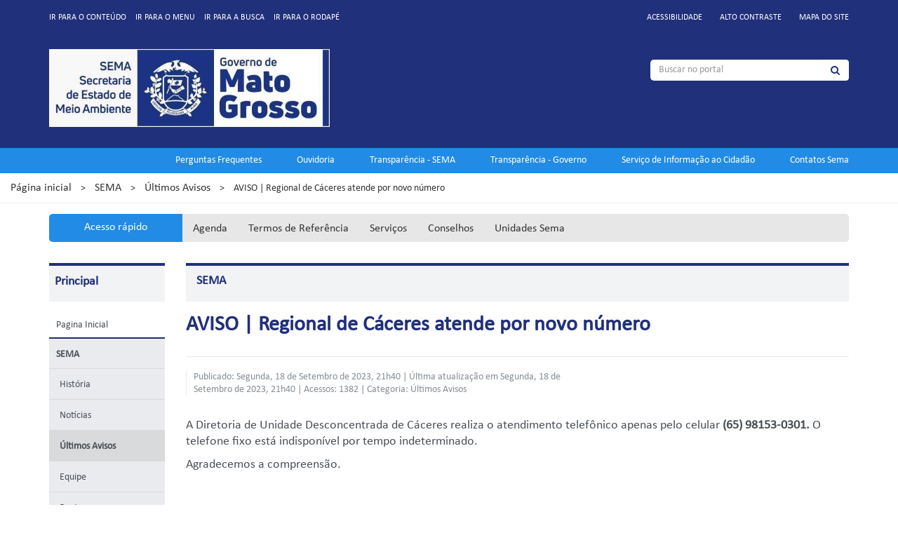

--- FILE ---
content_type: text/html; charset=utf-8
request_url: http://www.sema.mt.gov.br/site/index.php/sema/%C3%BAltimos-avisos/6294-aviso-regional-de-c%C3%A1ceres-atende-por-novo-n%C3%BAmero
body_size: 39341
content:
<!DOCTYPE html>
<html prefix="og: http://ogp.me/ns#" class="no-js" lang="pt-br" dir="ltr">
<head>
    
    <base href="http://www.sema.mt.gov.br/site/index.php/sema/%C3%BAltimos-avisos/6294-aviso-regional-de-c%C3%A1ceres-atende-por-novo-n%C3%BAmero" />
	<meta http-equiv="content-type" content="text/html; charset=utf-8" />
	<meta name="keywords" content="SEMA, Secretaria de Meio Ambiente, Secretaria, Secretarias, Mato Grosso, MT, SEMA MT" />
	<meta name="rights" content="Todos os conteúdos reservados a SEMA MT" />
	<meta name="author" content="SEMA (Secretária de Meio Ambiente)" />
	<meta name="description" content="Secretaria de Meio Ambiente do Estado de Mato Grosso" />
	<meta name="generator" content="teste" />
	<title>AVISO | Regional de Cáceres atende por novo número</title>
	<link href="/site/templates/padraogoverno01/favicon.ico" rel="shortcut icon" type="image/vnd.microsoft.icon" />
	<link href="http://www.sema.mt.gov.br/site/index.php/component/search/?Itemid=457&amp;catid=64&amp;id=6294&amp;format=opensearch" rel="search" title="Buscar SEMA - Secretaria de Meio Ambiente." type="application/opensearchdescription+xml" />
	<link href="https://cdnjs.cloudflare.com/ajax/libs/simple-line-icons/2.4.1/css/simple-line-icons.min.css" rel="stylesheet" type="text/css" />
	<link href="/site/components/com_k2/css/k2.css?v=2.9.0" rel="stylesheet" type="text/css" />
	<script src="/site/templates/padraogoverno01/js/jui/jquery.min.js?a2b3e1d8bbc45f429e8ea1e0b61ec69c" type="text/javascript"></script>
	<script src="/site/templates/padraogoverno01/js/jui/jquery-noconflict.js?a2b3e1d8bbc45f429e8ea1e0b61ec69c" type="text/javascript"></script>
	<script src="/site/templates/padraogoverno01/js/jui/jquery-migrate.min.js?a2b3e1d8bbc45f429e8ea1e0b61ec69c" type="text/javascript"></script>
	<script src="/site/media/k2/assets/js/k2.frontend.js?v=2.9.0&amp;sitepath=/site/" type="text/javascript"></script>


    <!-- Favicon -->
    <meta content="width=device-width, initial-scale=1.0" name="viewport">
    <link rel="apple-touch-icon"        sizes="57x57"   href="/site/templates/padraogoverno01/favicon/apple-icon-57x57.png">
    <link rel="apple-touch-icon"        sizes="60x60"   href="/site/templates/padraogoverno01/favicon/apple-icon-60x60.png">
    <link rel="apple-touch-icon"        sizes="72x72"   href="/site/templates/padraogoverno01/favicon/apple-icon-72x72.png">
    <link rel="apple-touch-icon"        sizes="76x76"   href="/site/templates/padraogoverno01/favicon/apple-icon-76x76.png">
    <link rel="apple-touch-icon"        sizes="114x114" href="/site/templates/padraogoverno01/favicon/apple-icon-114x114.png">
    <link rel="apple-touch-icon"        sizes="120x120" href="/site/templates/padraogoverno01/favicon/apple-icon-120x120.png">
    <link rel="apple-touch-icon"        sizes="144x144" href="/site/templates/padraogoverno01/favicon/apple-icon-144x144.png">
    <link rel="apple-touch-icon"        sizes="152x152" href="/site/templates/padraogoverno01/favicon/apple-icon-152x152.png">
    <link rel="apple-touch-icon"        sizes="180x180" href="/site/templates/padraogoverno01/favicon/apple-icon-180x180.png">
    <link rel="icon" type="image/png"   sizes="192x192" href="/site/templates/padraogoverno01/favicon/android-icon-192x192.png">
    <link rel="icon" type="image/png"   sizes="32x32"   href="/site/templates/padraogoverno01/favicon/favicon-32x32.png">
    <link rel="icon" type="image/png"   sizes="96x96"   href="/site/templates/padraogoverno01/favicon/favicon-96x96.png">
    <link rel="icon" type="image/png"   sizes="16x16"   href="/site/templates/padraogoverno01/favicon/favicon-16x16.png">
    <link rel="mask-icon" href="/site/templates/padraogoverno01/favicon/safari-pinned-tab.svg" color="#1E2B6E">
    <link rel="manifest" href="/site/templates/padraogoverno01/favicon/manifest.json">

    <meta name="msapplication-TileColor" content="#1E2B6E" />
    <meta name="theme-color"             content="#1E2B6E" />
    <meta name="msapplication-TileImage" content="/site/templates/padraogoverno01/favicon/ms-icon-144x144.png" />
    <link rel="icon" type="image/png"    href="/site/templates/padraogoverno01/favicon/favicon.ico">
    <meta name="mobile-web-app-capable" content="yes">

    <!-- Inicio dos Scripts de Templates - CSS -->
    <link rel="stylesheet" type="text/css" href="/site/templates/padraogoverno01/bootstrap/css/bootstrap.min.css"/>
    <link rel="stylesheet" type="text/css" href="/site/templates/padraogoverno01/css/ekko-lightbox.css"/>
    <link rel="stylesheet" type="text/css" href="/site/templates/padraogoverno01/css/owl.carousel.min.css">
    <link rel="stylesheet" type="text/css" href="/site/templates/padraogoverno01/css/owl.theme.default.min.css">
    <link rel="stylesheet" type="text/css" href="/site/templates/padraogoverno01/css/slick-theme.css">
    <link rel="stylesheet" type="text/css" href="/site/templates/padraogoverno01/css/slick.css">
    <link rel="stylesheet" type="text/css" href="/site/templates/padraogoverno01/font-awesome/css/font-awesome.min.css"/>
    <link rel="stylesheet" type="text/css" href="/site/templates/padraogoverno01/css/template-azul.css"/>
    <link rel="stylesheet" type="text/css" href="/site/templates/padraogoverno01/css/index-mediampx.css"/>
    <!-- Fim dos Scripts de Templates - CSS-->

    		<!-- Inicio dos Scripts de Templates - Javascript -->
		<script src="/site/templates/padraogoverno01/bootstrap/js/bootstrap.min.js" type="text/javascript"></script>
		<noscript>&nbsp;<!-- item para fins de acessibilidade --></noscript>

    <script src="/site/templates/padraogoverno01/js/ekko-lightbox.min.js" type="text/javascript"></script>
    <noscript>&nbsp;<!-- item para fins de acessibilidade --></noscript>

		<script src="/site/templates/padraogoverno01/js/jquery.touchSwipe-1.6.18.min.js" type="text/javascript"></script>
		<noscript>&nbsp;<!-- item para fins de acessibilidade --></noscript>

		<script src="/site/templates/padraogoverno01/js/owl.carousel.min.js" type="text/javascript"></script>
		<noscript>&nbsp;<!-- item para fins de acessibilidade --></noscript>

		<script src="/site/templates/padraogoverno01/js/slick.min.js" type="text/javascript"></script>
		<noscript>&nbsp;<!-- item para fins de acessibilidade --></noscript>

		<script src="/site/templates/padraogoverno01/js/jquery.cookie.js" type="text/javascript"></script>
		<noscript>&nbsp;<!-- item para fins de acessibilidade --></noscript>

		<script src="/site/templates/padraogoverno01/js/template.js" type="text/javascript"></script>
		<noscript>&nbsp;<!-- item para fins de acessibilidade --></noscript>

		<script src="/site/templates/padraogoverno01/js/config.js" type="text/javascript"></script>
		<noscript>&nbsp;<!-- item para fins de acessibilidade --></noscript>
		<!-- Fim dos Scripts de Templates - Javascript -->
		</head>
<body  >
        <!-- Botão invisivel -->
    <a class="hide" id="topo" href="#accessibility">
      Ir direto para menu de acessibilidade.
    </a>

    <!-- No Script -->
    <noscript>
      <p class="alert alert-danger text-center text-danger">
        Seu navegador de internet está sem suporte à JavaScript. Por esse motivo algumas funcionalidades do site podem não estar acessíveis.
      </p>
    </noscript>

    <!--[if lt IE 7]>
        <center><strong>Atenção, a versão de seu navegador não é compatível com este sítio. Atualize seu navegador.</strong></center>
    <![endif]-->

    
    <!-- Estrutura de Layout -->
    <div class="layout">

        <!-- Cabeçalho -->
        <header class="content-row container-fluid">
            <div class="row">
    <div class="container">
        <div class="row accessibility-language-actions-container">
            <!-- Menus de acesso interno -->
            <div class="col-lg-6 col-md-6 col-sm-12 col-xs-12 accessibility-container">
                <ul id="accessibility">
                    <li>
                        <a accesskey="3" href="#ConteudoSEMA" id="link-conteudo" class="text-uppercase">
                            Ir para o conte&uacute;do
                        </a>
                    </li>
                    <li>
                        <a accesskey="4" href="#navigation" id="link-navegacao" class="text-uppercase">
                            Ir para o menu
                        </a>
                    </li>
                    <li>
                        <a accesskey="5" href="#portal-searchbox" id="link-buscar" class="text-uppercase">
                            Ir para a busca
                        </a>
                    </li>
                    <li>
                        <a accesskey="6" href="#rodapeMenus" id="link-rodape" class="text-uppercase">
                            Ir para o rodap&eacute;
                        </a>
                    </li>
                </ul>
            </div>

                            <!-- Menus, contraste, mapa do site e acessibilidade -->
                <div class="col-lg-6 col-md-6 col-sm-12 col-xs-12 language-and-actions-container col-box-menus-acessibilidade-right">
                    		<h2 class="hide">Menu de Acessibilidade</h2>
		
<ul class="pull-right " id="portal-siteactions">
<li class="item-140"><a href="/site/index.php/acessibilidade" accesskey="0" >Acessibilidade</a></li><li class="item-141 toggle-contraste"><a class="toggle-contraste" href="#"  accesskey="1" >Alto contraste</a></li><li class="item-142"><a href="/site/index.php/mapa-do-site" accesskey="2" >Mapa do site</a></li></ul>

                </div>
                    </div>

        <!-- fim .row -->
        <div class="row">
            <div id="logo" class="col-lg-8 col-md-8 col-sm-6 col-xs-12 pull-left">
                <a href="http://www.sema.mt.gov.br/site/" title="Meio Ambiente">
                                            <img
                            class="img-responsive"
                            src="http://www.sema.mt.gov.br/site/images/images_desenvolvimento/logo_menor_400.jpeg"
                            alt="Meio Ambiente"
                            />
                                    </a>
            </div>

                        <div class="col-lg-4 col-md-4 col-sm-6 col-xs-12">
                		<div id="portal-searchbox" class="row">
	    <h2 class="hidden">Buscar no portal</h2>
	    <form action="/site/index.php/sema/últimos-avisos" method="post" class="col-md-12 col-xs-12">
    <fieldset>
        <legend class="hide">
            Busca
        </legend>
        <h2 class="hidden">
            Buscar no portal
        </h2>

        <div class="input-group">
            <label for="portal-searchbox-field" class="hide">
                Busca:
            </label>
            <input
                type="text"
                id="portal-searchbox-field"
                class="form-control input-pesquisa-sema"
                placeholder="Buscar no portal"
                title="Buscar no portal"
                name="searchword" />
            <span class="input-group-btn">
                <button class="btn btn-default" type="submit">
                    <span class="hide">Buscar</span><i class="icon-search"></i>
                </button>
            </span>
        </div>

        <input type="hidden" name="task" value="search" />
        <input type="hidden" name="option" value="com_search" />
        <input type="hidden" name="Itemid" value="457" />
    </fieldset>
</form>	  </div>
	
            </div>
                </div>
        <!-- fim .row -->
    </div>

            <div class="container-fluid sobre">
            <div class="row">
                <div class="container">
                    <div class="row">
                        		<nav class="menus-servicos pull-right">
	    <h2 class="hide">Portais de acesso</h2>
	    <ul class="" id="menuPortaisAcesso">
<li class="item-721"><a href="http://www.sema.mt.gov.br/site/index.php/unidades-administrativas/educacao-ambiental/category/1077-perguntas-frequentes" >Perguntas Frequentes</a></li><li class="item-643"><a href="http://www.sema.mt.gov.br/site/index.php/unidades-administrativas/ouvidoria" target="_blank" rel="noopener noreferrer">Ouvidoria</a></li><li class="item-289"><a href="http://www.sema.mt.gov.br/transparencia" target="_blank" rel="noopener noreferrer">Transparência - SEMA</a></li><li class="item-640"><a href="http://www.transparencia.mt.gov.br/" target="_blank" rel="noopener noreferrer">Transparência - Governo</a></li><li class="item-290"><a href="http://www.controladoria.mt.gov.br/acesso-a-informacao" target="_blank" rel="noopener noreferrer">Serviço de Informação ao Cidadão </a></li><li class="item-699"><a href="http://www.sema.mt.gov.br/site/index.php/sema/%C3%BAltimos-avisos/5259-contatos-sema" >Contatos Sema</a></li></ul>
<span class="hide">Fim do menu de serviços</span>
	  </nav>
	
                    </div>
                </div>
            </div>
        </div>
    </div>        </header>

        <main class="content-row" id="ConteudoSEMA">
                <!-- Breadcrumb -->
    <div class="container-fluid content-fluid-breadcrumbs">
        <div class="row">
            <div class="col-lg-12 col-md-12 col-sm-12 col-xs-12">
                
<div class="">
<a href="/site/index.php" class="pathway">Página inicial</a> <span class="separator">&gt;</span> <a href="/site/index.php/sema?view=default" class="pathway">SEMA</a> <span class="separator">&gt;</span> <a href="/site/index.php/sema/últimos-avisos" class="pathway">Últimos Avisos</a> <span class="separator">&gt;</span> <span>AVISO | Regional de Cáceres atende por novo número</span></div>

            </div>
        </div>
    </div>
    <div class="container">
        <div class="row">
            <div class="col-lg-12 col-md-12 col-sm-12 col-xs-12">
                <!-- Position Topo Main -->
                			<section
				class="col-box-content-menu-destaque"
				id="em-destaque"
				>
				<h2 class="col-lg-2 col-md-2 col-sm-2 col-xs-12 col-box-menu-destaque-ttl text-center " ><a>Acesso rápido</a></h2>	<ul class="col-box-ul-menu-destaque  col-lg-10 col-md-10 col-sm-10 col-xs-12   n5">
		<li  class="item-127"><a href="/site/index.php/2013-10-27-00-11-5" >Agenda</a></li><li  class="item-128"><a href="/site/index.php/2013-10-27-00-11-6" >Termos de Referência</a></li><li  class="item-129"><a href="http://www.sema.mt.gov.br/site/index.php/servicos " >Serviços</a></li><li  class="item-130"><a href="http://www.sema.mt.gov.br/site/index.php/decisao-colegiada" >Conselhos</a></li><li  class="item-695"><a href="http://www.sema.mt.gov.br/site/index.php/unidades-administrativas" >Unidades Sema</a></li>	</ul>
			</section>
	
                <!-- Position Topo Main -->
            </div>
        </div>
    </div>

<!-- Container de Conteúdos da SEMA Mato Grosso -->
<div class="container content-conteudo-sema">
    <div class="row">
        
            <!-- Menu de Navegação Principal #naviation -->
            <div id="navigation" class="col-lg-2 col-md-2 col-sm-12 col-xs-12">
                <a href="#" class="visible-phone visible-tablet mainmenu-toggle btn btn-menu-principal">
                    <span class="">Principal</span>
                </a>
                <section id="navigation-section">
                    <span class="hide">Início do menu principal</span>
                    		<nav class="content-row ">
			<ul>
	<li class="item-474"><a href="/site/index.php" >Pagina Inicial</a></li><li class="item-294 active deeper parent"><a href="/site/index.php/sema" >SEMA</a><ul><li class="item-199"><a href="/site/index.php/sema/história" >História</a></li><li class="item-293"><a href="/site/index.php/sema/noticias" >Notícias</a></li><li class="item-457 current active"><a href="/site/index.php/sema/últimos-avisos" >Últimos Avisos</a></li><li class="item-124"><a href="/site/index.php/sema/equipe" >Equipe</a></li><li class="item-454"><a href="/site/index.php/sema/destaques" >Destaques</a></li><li class="item-644"><a href="/site/index.php/sema/galeria-de-fotos" >Galeria de Fotos</a></li><li class="item-291 parent"><a href="/site/index.php/sema/quem-somos" >Quem Somos</a></li><li class="item-292 parent"><a href="/site/index.php/sema/comissao-etica" >Comissão de Ética</a></li><li class="item-300 parent"><a href="/site/index.php/sema/agenda" >Agenda</a></li><li class="item-486"><a href="https://www.youtube.com/channel/UCraJaTrFT6uEDm4p5-1vi8A" target="_blank" >SEMA - Vídeos</a></li></ul></li><li class="item-299"><a href="/site/index.php/servicos" >Serviços</a></li><li class="item-641"><a href="/site/index.php/parceiros" >Parceiros</a></li><li class="item-709"><a href="/site/index.php/carbono-neutro-mt" >Carbono Neutro MT</a></li><li class="item-723"><a href="http://www.sema.mt.gov.br/site/index.php/component/phocadownload/category/1016-juntos-pelo-araguaia" >Todos Pelo Araguaia</a></li></ul>		</nav>
				<nav class="content-row ">
			<h2 class="" >Temas</h2><ul>
	<li class="item-651 parent"><a href="/site/index.php/unidades-administrativas" >Unidades Administrativas</a></li><li class="item-652 parent"><a href="/site/index.php/decisao-colegiada" >Decisão Colegiada</a></li></ul>		</nav>
				<nav class="content-row ">
			<h2 class="" >Serviços</h2><ul>
	<li class="item-724"><a href="/site/index.php/declaração-de-atividade-de-aceiro-no-pantanal" >Declaração de Atividade de Aceiro no Pantanal </a></li><li class="item-722"><a href="/site/index.php/car-digital" >CAR DIGITAL 2.0</a></li><li class="item-714"><a href="/site/index.php/processos-seletivos" >Editais</a></li><li class="item-305"><a href="https://monitoramento.sema.mt.gov.br/apfrural/" >APF</a></li><li class="item-306"><a href="/site/index.php/simcar" >SIMCAR</a></li><li class="item-707"><a href="https://monitoramento.sema.mt.gov.br/siga/Login" target="_blank" title="SIGA SIMCAR" >SIGA SIMCAR</a></li><li class="item-307"><a href="/site/index.php/sem-virtual" >SEM@ Virtual</a></li><li class="item-308"><a href="https://portal.sema.mt.gov.br/#/login?returnUrl=%2F" >SIGA</a></li><li class="item-309"><a href="/site/index.php/portal-da-transparencia" >Portal da Transparência</a></li><li class="item-311"><a href="/site/index.php/notas-tecnicas" >Notas Técnicas</a></li><li class="item-312"><a href="https://protocolo.seplag.mt.gov.br/consulta/cp.php" target="_blank" >Consulta de Processos</a></li><li class="item-313"><a href="http://www.sema.mt.gov.br/transparencia/index.php/gestao-ambiental/legislacao-ambiental" target="_blank" >Atos Normativos</a></li><li class="item-314"><a href="http://www.sema.mt.gov.br/transparencia/index.php/gestao-ambiental/monitoramento-ambiental" target="_blank" >Monitoramento Ambiental</a></li><li class="item-318"><a href="http://redesimples.mt.gov.br/" target="_blank" >Rede Simples MT</a></li><li class="item-706"><a href="/site/index.php/fauna-silvestre" >Fauna Silvestre</a></li><li class="item-684"><a href="/site/index.php/pesca" >Pesca</a></li><li class="item-720"><a href="/site/index.php/repesca" >Repesca</a></li><li class="item-685"><a href="/site/index.php/sispass" >SisPass</a></li><li class="item-686"><a href="/site/index.php/sisfauna" >Sisfauna</a></li><li class="item-687"><a href="https://monitoramento.sema.mt.gov.br/dlair" >Declaração de Limpeza de Área</a></li><li class="item-717"><a href="http://www.sema.mt.gov.br/site/index.php/sema/%C3%BAltimos-avisos/5911-acesse-o-sistema-pgrs" >Sistema PGRS</a></li><li class="item-718"><a href="/site/index.php/escola-de-meio-ambiente" >Escola de Meio Ambiente</a></li><li class="item-682"><a href="/site/index.php/termos-de-referência" >Termos de Referência</a></li><li class="item-713"><a href="/site/index.php/siga-hídrico" >SIGA Hídrico</a></li><li class="item-694"><a href="/site/index.php/audiências-públicas" >Audiências Públicas</a></li><li class="item-412 parent"><a href="/site/index.php/unidades-de-conservacao" >Unidades de conservação</a></li><li class="item-696"><a href="https://carteirapesca.sema.mt.gov.br/" >Carteira de Pesca Amadora</a></li><li class="item-697"><a href="/site/index.php/manuais,-cadastros-e-certidões" >Requerimentos, Manuais, Cadastros e Certidões</a></li><li class="item-700"><a href="/site/index.php/outorga" >Outorga</a></li><li class="item-701"><a href="/site/index.php/emissão-de-taxas" >Emissão de Taxas</a></li><li class="item-702"><a href="/site/index.php/licença-por-adesão-e-compromisso" >Licença por Adesão e Compromisso</a></li><li class="item-705"><a href="/site/index.php/alertas-de-desmatamento" >Alertas de Desmatamento</a></li><li class="item-703"><a href="/site/index.php/licença-ambiental-simplificada" >Licença Ambiental Simplificada</a></li><li class="item-655"><a href="/site/index.php/bibliotecas" >Biblioteca</a></li><li class="item-302"><a href="http://www.sema.mt.gov.br/site/index.php/sema/%C3%BAltimos-avisos/5903-sisflora" target="_blank" >SISFLORA</a></li><li class="item-719"><a href="https://sisflora.sema.mt.gov.br/sisflora.app/home" >SISFLORA 2.0</a></li><li class="item-303"><a href="http://www.sema.mt.gov.br/transparencia/index.php/sistemas/simgeo" target="_blank" >SIMGEO</a></li><li class="item-304"><a href="/site/index.php/simlam" >SIMLAM</a></li><li class="item-725"><a href="/site/index.php/icms-ecológico" >ICMS Ecológico</a></li><li class="item-726"><a href="/site/index.php/taxa-de-fiscalização-ambiental" >Taxa de Fiscalização Ambiental</a></li></ul>		</nav>
		
                    <span class="hide">Fim do menu principal</span>
                </section>
            </div>
            <!-- fim #navigation -->
                    <!-- Inicio do conteúdo -->
        <div id="content" class="col-lg-10 col-md-10 col-sm-12 col-xs-12 internas ">
            <div class="row">
                <div class="col-md-12 col-xs-12">
                    <div class="" id="content-section">
                        <span class="hide">Início do conteúdo da página</span>
                                                            <div class="content-row">
                                        <div class="col-lg-12 col-md-12 col-sm-12 col-xs-12">
                                            <div class="row">
                                                	
	<div class="content-row vinheta-menu-sema">
	  SEMA	</div>
		<div class="content-row vinheta-interna-sema">
					<a href="/site/index.php/sema/últimos-avisos/6294-aviso-regional-de-cáceres-atende-por-novo-número">
				AVISO | Regional de Cáceres atende por novo número			</a>
				</div>
		<div class="content-row">
		<ul class="pull-right actions">
					</ul>
	</div>
	
<div class="areaArticleInterna content-row">
	<!-- Go to www.addthis.com/dashboard to customize your tools -->
	<script type="text/javascript" src="//s7.addthis.com/js/300/addthis_widget.js#pubid=ra-5d126b46ecd69a72"></script>

	<!-- Fim do Compartilharmento -->

	<div class="content-row item-page">
		
		<div class="content-row">
					</div>

		<div class="content-row col-box-article-dados-publicacoes">
			<div class="item-dados-publicacoes col-lg-7 col-md-7 col-sm-9 col-xs-12">
									<span>
						Publicado: Segunda, 18 de Setembro de 2023, 21h40					</span>
											<span class="separator"> | </span>
											<span>
						Última atualização em Segunda, 18 de Setembro de 2023, 21h40					</span>
											<span class="separator"> | </span>
											<span>
						Acessos: 1382					</span>
											<span class="separator"> | </span>
											<span>
						Categoria: 
							<a href="/site/index.php/sema/últimos-avisos">
								Últimos Avisos
							</a>
											</span>
								</div>

			<div class="col-lg-5 col-md-5 col-sm-3 col-xs-12" style="padding-left: 0px; padding-right: 0px;">
				<!-- Go to www.addthis.com/dashboard to customize your tools -->
				<div class="addthis_inline_share_toolbox pull-right"></div>
			</div>
		</div>

		<!--
			fim .content-header-options-1
		-->

		<div class="col-box-article-description content-row">
			<p>A Diretoria de Unidade Desconcentrada de Cáceres realiza o atendimento telefônico apenas pelo celular <b>(65) 98153-0301. </b>O telefone fixo está indisponível por tempo indeterminado. </p>
<p>Agradecemos a compreensão.</p>
<p> </p> 		</div>
	</div>
</div>

	<div class="content-row col-box-artcile-below">
					<div class="line below-line-categorias">
				Registrado em:
				<span><a class="link-categoria" rel="tag">SEMA</a></span><span class="separator">,</span><span><a class="link-categoria" rel="tag">SEMA</a></span><span class="separator">,</span><span><a class="link-categoria" rel="tag" >Últimos Avisos</a></span>			</div>
				</div>
	


<!-- Scripts de estilização do de imagens responsivas -->
<script type="text/javascript">
  var imgClass = jQuery('.areaArticleInterna').find('img').addClass('img-responsive');
</script>
                                            </div>
                                        </div>
                                    </div>
                                                            <span class="hide">Fim do conteúdo da página</span>
                    </div>
                </div>
            </div>
        </div>
        <!-- fim #content -->
    </div>
    <!-- fim .row -->
</div>
<!-- fim .container -->        </main>

                    <div class="content-row">
                <div class="content-row content-denuncia">
<div class="container container-telefone">
          <div class="row">
            <div class="col-md-6 col-sm-12 col-xs-12 text-right col-box-telefone-caic">
              <h4>
                Coordenadoria de Atendimento ao Cidadão - CATE
              </h4>
              <h1>
                <a href="tel:+08006470111">
                  0800 647 0111
                </a>
              </h1>
            </div>

            <div class="col-md-6 col-sm-12 col-xs-12 text-left col-box-telefone-denuncia">
              <h4>
            Ouvidoria (Whatsapp)
              </h4>
              <h1>
            <a href="tel:+(65) 98153 0255">
                  (65) 98153 0255
                </a>
              </h1>
            </div>
          </div>
        </div>
</div>
            </div>
            
        <div class="content-row">
            <footer id="rodapeMenus">
    <div class="container container-menus">
        <div class="row">
            <div class="col-lg-12 col-md-12 col-sm-12 col-xs-12">
                <span class="hide">Início da navegação de rodapé</span>
                		<div class="col-box-menu-footer-sema col-md-5 col-sm-6 col-xs-12">
			<nav class="nav ">
				<h3 class="text-uppercase col-box-ttl-menu-rodape" >Unidades Administrativa</h3><ul class="menuRodape" >

	<li class="item-400 parent"><a href="/site/index.php/unidades-administrativas/aquisicoes-e-contratos" >Aquisições e Contratos</a></li><li class="item-546"><a href="/site/index.php/unidades-administrativas/ouvidoria" target="_blank">Ouvidoria</a></li><li class="item-416 parent"><a href="/site/index.php/unidades-administrativas/processos-administrativos-e-autos-de-infracao" target="_blank">Coordenadoria de Conservação e Restauração de Ecossistemas</a></li><li class="item-402 parent"><a href="/site/index.php/unidades-administrativas/regularizacao-e-monitoramento-ambiental" >Regularização e monitoramento ambiental</a></li><li class="item-403 parent"><a href="/site/index.php/unidades-administrativas/biodiversidade" >Biodiversidade</a></li><li class="item-404 parent"><a href="/site/index.php/unidades-administrativas/fiscalizacao" >Fiscalização</a></li><li class="item-405 parent"><a href="/site/index.php/unidades-administrativas/educacao-ambiental" > Educação Ambiental</a></li><li class="item-406 parent"><a href="/site/index.php/unidades-administrativas/infraestrutura-mineracao-industria-e-servicos" >Infraestrutura, Mineração, Indústria e Serviços</a></li><li class="item-407 parent"><a href="/site/index.php/unidades-administrativas/licenciamento-com-estudos-de-impactos-ambientais" >Licenciamento Ambiental</a></li><li class="item-408 parent"><a href="/site/index.php/unidades-administrativas/recursos-hidricos" >Recursos hídricos</a></li><li class="item-418 parent"><a href="/site/index.php/unidades-administrativas/gestao-florestal" >Gestão florestal</a></li><li class="item-409 parent"><a href="/site/index.php/unidades-administrativas/residuos-solidos" >Resíduos sólidos</a></li><li class="item-410 parent"><a href="/site/index.php/unidades-administrativas/programas-e-projetos-estrategicos" >Programas e projetos estratégicos</a></li><li class="item-411 parent"><a href="/site/index.php/unidades-administrativas/nucleo-gestao-por-resultados" >Núcleo gestão por resultados</a></li><li class="item-413 parent"><a href="/site/index.php/unidades-administrativas/diretorias-regionais" >Diretorias Regionais</a></li><li class="item-548 parent"><a href="/site/index.php/unidades-administrativas/tecnologia-da-informação" >Tecnologia da Informação</a></li><li class="item-683"><a href="/site/index.php/unidades-administrativas/municípios-descentralizados" >Descentralização Ambiental</a></li><li class="item-688"><a href="/site/index.php/unidades-administrativas/atendimento-ao-cidadão" >Atendimento ao cidadão</a></li><li class="item-689"><a href="/site/index.php/unidades-administrativas/fauna-e-recursos-pesqueiros" >Fauna e Recursos Pesqueiros</a></li><li class="item-692"><a href="/site/index.php/unidades-administrativas/mudanças-climáticas" >Mudanças Climáticas</a></li><li class="item-693"><a href="/site/index.php/unidades-administrativas/combate-ao-desmatamento" >Combate ao Desmatamento</a></li><li class="item-727"><a href="/site/index.php/unidades-administrativas/unidade-de-programas-e-projetos-internacionais" >Unidade de Programas e Projetos Internacionais</a></li></ul>			</nav>
		</div>
			<div class="col-box-menu-footer-sema col-md-3 col-sm-6 col-xs-12">
			<nav class="nav ">
				<h3 class="text-uppercase col-box-ttl-menu-rodape" >Serviços</h3><ul class="menuRodape" >

	<li class="item-724"><a href="/site/index.php/declaração-de-atividade-de-aceiro-no-pantanal" >Declaração de Atividade de Aceiro no Pantanal </a></li><li class="item-722"><a href="/site/index.php/car-digital" >CAR DIGITAL 2.0</a></li><li class="item-714"><a href="/site/index.php/processos-seletivos" >Editais</a></li><li class="item-305"><a href="https://monitoramento.sema.mt.gov.br/apfrural/" >APF</a></li><li class="item-306"><a href="/site/index.php/simcar" >SIMCAR</a></li><li class="item-707"><a href="https://monitoramento.sema.mt.gov.br/siga/Login" title="SIGA SIMCAR" target="_blank" rel="noopener noreferrer">SIGA SIMCAR</a></li><li class="item-307"><a href="/site/index.php/sem-virtual" >SEM@ Virtual</a></li><li class="item-308"><a href="https://portal.sema.mt.gov.br/#/login?returnUrl=%2F" >SIGA</a></li><li class="item-309"><a href="/site/index.php/portal-da-transparencia" >Portal da Transparência</a></li><li class="item-311"><a href="/site/index.php/notas-tecnicas" >Notas Técnicas</a></li><li class="item-312"><a href="https://protocolo.seplag.mt.gov.br/consulta/cp.php" target="_blank" rel="noopener noreferrer">Consulta de Processos</a></li><li class="item-313"><a href="http://www.sema.mt.gov.br/transparencia/index.php/gestao-ambiental/legislacao-ambiental" target="_blank" rel="noopener noreferrer">Atos Normativos</a></li><li class="item-314"><a href="http://www.sema.mt.gov.br/transparencia/index.php/gestao-ambiental/monitoramento-ambiental" target="_blank" rel="noopener noreferrer">Monitoramento Ambiental</a></li><li class="item-318"><a href="http://redesimples.mt.gov.br/" target="_blank" rel="noopener noreferrer">Rede Simples MT</a></li><li class="item-706"><a href="/site/index.php/fauna-silvestre" >Fauna Silvestre</a></li><li class="item-684"><a href="/site/index.php/pesca" >Pesca</a></li><li class="item-720"><a href="/site/index.php/repesca" >Repesca</a></li><li class="item-685"><a href="/site/index.php/sispass" >SisPass</a></li><li class="item-686"><a href="/site/index.php/sisfauna" >Sisfauna</a></li><li class="item-687"><a href="https://monitoramento.sema.mt.gov.br/dlair" >Declaração de Limpeza de Área</a></li><li class="item-717"><a href="http://www.sema.mt.gov.br/site/index.php/sema/%C3%BAltimos-avisos/5911-acesse-o-sistema-pgrs" >Sistema PGRS</a></li><li class="item-718"><a href="/site/index.php/escola-de-meio-ambiente" >Escola de Meio Ambiente</a></li><li class="item-682"><a href="/site/index.php/termos-de-referência" >Termos de Referência</a></li><li class="item-713"><a href="/site/index.php/siga-hídrico" >SIGA Hídrico</a></li><li class="item-694"><a href="/site/index.php/audiências-públicas" >Audiências Públicas</a></li><li class="item-412 parent"><a href="/site/index.php/unidades-de-conservacao" >Unidades de conservação</a></li><li class="item-696"><a href="https://carteirapesca.sema.mt.gov.br/" >Carteira de Pesca Amadora</a></li><li class="item-697"><a href="/site/index.php/manuais,-cadastros-e-certidões" >Requerimentos, Manuais, Cadastros e Certidões</a></li><li class="item-700"><a href="/site/index.php/outorga" >Outorga</a></li><li class="item-701"><a href="/site/index.php/emissão-de-taxas" >Emissão de Taxas</a></li><li class="item-702"><a href="/site/index.php/licença-por-adesão-e-compromisso" >Licença por Adesão e Compromisso</a></li><li class="item-705"><a href="/site/index.php/alertas-de-desmatamento" >Alertas de Desmatamento</a></li><li class="item-703"><a href="/site/index.php/licença-ambiental-simplificada" >Licença Ambiental Simplificada</a></li><li class="item-655"><a href="/site/index.php/bibliotecas" >Biblioteca</a></li><li class="item-302"><a href="http://www.sema.mt.gov.br/site/index.php/sema/%C3%BAltimos-avisos/5903-sisflora" target="_blank" rel="noopener noreferrer">SISFLORA</a></li><li class="item-719"><a href="https://sisflora.sema.mt.gov.br/sisflora.app/home" >SISFLORA 2.0</a></li><li class="item-303"><a href="http://www.sema.mt.gov.br/transparencia/index.php/sistemas/simgeo" target="_blank" rel="noopener noreferrer">SIMGEO</a></li><li class="item-304"><a href="/site/index.php/simlam" >SIMLAM</a></li><li class="item-725"><a href="/site/index.php/icms-ecológico" >ICMS Ecológico</a></li><li class="item-726"><a href="/site/index.php/taxa-de-fiscalização-ambiental" >Taxa de Fiscalização Ambiental</a></li></ul>			</nav>
		</div>
			<div class="col-box-menu-footer-sema col-md-4 col-sm-6 col-xs-12">
			<nav class="nav ">
				<h3 class="text-uppercase col-box-ttl-menu-rodape" >SEMA</h3><ul class="menuRodape" >

	<li class="item-199"><a href="/site/index.php/sema/história" >História</a></li><li class="item-293"><a href="/site/index.php/sema/noticias" >Notícias</a></li><li class="item-457 current"><a href="/site/index.php/sema/últimos-avisos" >Últimos Avisos</a></li><li class="item-124"><a href="/site/index.php/sema/equipe" >Equipe</a></li><li class="item-454"><a href="/site/index.php/sema/destaques" >Destaques</a></li><li class="item-644"><a href="/site/index.php/sema/galeria-de-fotos" >Galeria de Fotos</a></li><li class="item-291 parent"><a href="/site/index.php/sema/quem-somos" >Quem Somos</a></li><li class="item-292 parent"><a href="/site/index.php/sema/comissao-etica" >Comissão de Ética</a></li><li class="item-300 parent"><a href="/site/index.php/sema/agenda" >Agenda</a></li><li class="item-486"><a href="https://www.youtube.com/channel/UCraJaTrFT6uEDm4p5-1vi8A" target="_blank" rel="noopener noreferrer">SEMA - Vídeos</a></li></ul>			</nav>
		</div>
			<div class="col-box-menu-footer-sema col-md-4 col-sm-6 col-xs-12">
			<nav class="nav ">
				<h3 class="text-uppercase col-box-ttl-menu-rodape" >Decisão Colegiada</h3><ul class="menuRodape" >

	<li class="item-319 parent"><a href="/site/index.php/decisao-colegiada/conselho-estadual-do-meio-ambiente" >Conselho Estadual do Meio Ambiente</a></li><li class="item-320 parent"><a href="/site/index.php/decisao-colegiada/conselho-estadual-de-recursos-hi-dricos" >Conselho Estadual de Recursos Hídricos</a></li><li class="item-321 parent"><a href="/site/index.php/decisao-colegiada/conselho-estadual-da-pesca" >Conselho Estadual da Pesca</a></li><li class="item-322 parent"><a href="/site/index.php/decisao-colegiada/comite-de-gesta-o-estrate-gica-da-sema" >Comitê de Gestão Estratégica da SEMA</a></li><li class="item-323 parent"><a href="/site/index.php/decisao-colegiada/conselho-gestor-do-sistema-estadual-do-redd" >Conselho Gestor do Sistema Estadual do REDD+</a></li><li class="item-324 parent"><a href="/site/index.php/decisao-colegiada/comite-estadual-de-gesta-o-do-fogo" >Comitê Estadual de Gestão do Fogo</a></li><li class="item-325 parent"><a href="/site/index.php/decisao-colegiada/ca-mara-te-cnica-de-compensac-a-o-ambiental" >Câmara Técnica de Compensação Ambiental</a></li><li class="item-326 parent"><a href="/site/index.php/decisao-colegiada/comite-do-programa-rem" >Comitê do Programa REM</a></li><li class="item-327 parent"><a href="/site/index.php/decisao-colegiada/forum-de-mudancas-climaticas" >Fórum de Mudanças Climáticas</a></li><li class="item-690"><a href="/site/index.php/decisao-colegiada/fórum-estadual-de-comitês-de-bacias-hidrográficas" >Fórum Estadual de Comitês de Bacias Hidrográficas</a></li><li class="item-691"><a href="/site/index.php/decisao-colegiada/reserva-da-biosfera-do-pantanal" >Reserva da Biosfera do Pantanal</a></li><li class="item-698"><a href="/site/index.php/decisao-colegiada/comissão-interinstitucional-de-educação-ambiental" >Comissão Interinstitucional de Educação Ambiental </a></li></ul>			</nav>
		</div>
			<div class="col-box-menu-footer-sema col-md-12 col-sm-6 col-xs-12">
			<nav class="nav ">
				<h3 class="text-uppercase col-box-ttl-menu-rodape" >Agenda</h3><ul class="menuRodape" >

	<li class="item-448"><a href="/site/index.php/sema/agenda/cursos" >Cursos</a></li><li class="item-449"><a href="/site/index.php/sema/agenda/eventos" >Eventos</a></li><li class="item-450"><a href="/site/index.php/sema/agenda/agenda-publica" >Agenda Pública</a></li></ul>			</nav>
		</div>
	
                <span class="hide">Fim da navegação de rodapé</span>
            </div>
        </div>
    </div>
</footer>

<footer>
    </footer>

<div class="col-box-footer-end">
    <div class="container">
        <div class="row">
            <div class="col-md-10 col-sm-9 col-xs-12 col-box-msg-footer">
                Todos os Direitos reservados - Secretaria de Estado de Meio Ambiente de Mato Grosso
</br>
Endereço: Rua C esquina com rua F, Centro Político Administrativo 
CEP 78049-913 Cuiabá Mato Grosso            </div>
            <div class="col-md-2 col-sm-3 col-xs-12">
                <a class="pull-right" href="https://www.mpxbrasil.com.br" target="_blank">
                    <img class="pull-right img-responsive img-mpxbrasil" src="/site/templates/padraogoverno01/images/logo-mpx.svg" alt="Site Desenvolvido pela MPX Brasil">
                </a>
            </div>
        </div>
    </div>
</div>
        </div>
    </div>

    <!-- scripts principais do template -->
    
    <!-- debug -->
    
    </body>
</html>

--- FILE ---
content_type: text/css
request_url: http://www.sema.mt.gov.br/site/templates/padraogoverno01/css/template-azul.css
body_size: 98330
content:
/* Fonts do site */
@font-face {
  font-family: 'Calibri';
  src: url('../fonts/calibri/Calibri.ttf');
}

@font-face {
  font-family: 'CALIBRIB';
  src: url('../fonts/calibri/CALIBRIB.ttf');
}

@font-face {
  font-family: 'CALIBRII';
  src: url('../fonts/calibri/CALIBRII.ttf');
}

@font-face {
  font-family: 'CALIBRIZ';
  src: url('../fonts/calibri/CALIBRIZ.ttf');
}

/* Formatação Rapida */
*{
  font-family: 'Calibri';
}

/* Cores */
.texto-branco{
  color: #FFFFFF;
}

.texto-azul-tema{
  color: #21307A;
}

.content-row{
  width: 100%;
  float: left;
}

.no-margin-bottom{
  margin-bottom: 0 !important;
}

.no-margin-top{
  margin-top: 0 !important;
}

.no-margin{
  margin: 0 !important;
}

.margin-bottom{
  margin-bottom: 30px;
}

.no-padding-bottom{
  padding-bottom: 0 !important;
}

.no-padding-left{
  padding-left: 0 !important;
}

.no-padding-right{
  padding-right: 0 !important;
}

.no-padding-top{
  padding-top: 0 !important;
}

.no-bkg{
  background: none !important;
}

.margin-left-inherit{
  margin-left: inherit !important;
}

.margin-right-inherit{
  margin-right: inherit !important;;
}

.margin-inherit{
  margin: inherit !important;;
}

.form-control-checkox-contato{
  font-family: 'Calibri';
  margin-left: 20px;
  margin-bottom: 15px;
}

.margin-bottom10{
  margin-bottom: 10px;
}

/* input-sema */
.input-sema{
  float: right;
  color: #495057;
  box-shadow: none;
  border-radius: 5px;
  background-color: #FFFFFF;
  border-color: #e0e0e0 !important;
}

.input-sema,
.input-sema:focus,
.input-sema:active{
  outline: none !important;
}

.input-sema:focus,
.input-sema:active{
  border-color: none !important;
}

[hidden]{
  display: none;
}

body{
  font-family: 'Calibri';
}

.debug{
  border: 1px solid #f00;
}

.error{
  clear:both;
  padding:10px;
  margin: 1em 0;
  border: 1px solid #996;
  background-color: #ffffE3;
}

.minor-font{
  font-size:.75em
}

/* BTN Principal da SEMA */
.btn-cor-sema{
  color: #FFFFFF;
  border-color: #20307A;
  background-color: #20307A;
}

.btn-cor-sema:hover,
.btn-cor-sema:active,
.btn-cor-sema:focus{
  color: #FFFFFF;
  border-color: #228BE6;
  background-color: #228BE6
}

.btn-sema-pagina-inicial{
  color: #FFFFFF;
  font-family: 'Calibri';

  border-radius: 5px;
  text-decoration: none;
  background-color: #228BE6;
}

.btn-sema-pagina-inicial:hover,
.btn-sema-pagina-inicial:active,
.btn-sema-pagina-inicial:focus{
  color: #FFFFFF;
  background-color: #21307A;
}

.btn-sema-pagina-inicial:active{
  position: relative;
  top: 2px;
}

/* Barra Barasil */
#barra-brasil #wrapper-barra-brasil{
  max-width: 1170px;
}

#barra-brasil li{
  line-height: inherit
}

/* Header */
header{
  color: #FFFFFF;
  padding: 15px 0 0 0;
  background-color: #21307A;
}

header .accessibility-language-actions-container{
  height: 25px;
  overflow: hidden;
}

header #accessibility,
header #portal-siteactions{
  font-family: 'Calibri';
  padding-left: 0px;
}

header #accessibility li,
header #portal-siteactions li{
  margin-right: 10px;
  display: inline-block;
}

header #accessibility a span{
  color: #3E67B1;
  padding: 0 4px 0 3px;
  background-color: #FFFFFF;
}

header #portal-siteactions,
header #language{
  text-transform: uppercase;
}

header #portal-siteactions li,
header #language li{
  margin: 0 25px 0 0;
}

header #portal-siteactions li:last-child,header #language li:last-child{
  margin-right: 0!important;
}

header #portal-siteactions li a,
header #accessibility li a{
  color: #FFFFFF;
  font-size: 12px;
  font-family: 'Calibri';
}

header #portal-siteactions a:hover,header #language a:hover{
  text-decoration: underline;
}

header #language{
  margin-left: 20px;
}

header #language li{
  margin-left: 6px;
  display: block;
  float: left;
}

header #language li:first-child{
  margin-left: 0 ;
}

header #language li a{
  padding: 0 0 0 16px;
}

header #language li.language-en a{
  background:transparent url('../img/flag-en.gif') no-repeat 0 center;
}

header #language li.language-es a{
  background:transparent url('../img/flag-es.gif') no-repeat 0 center;
}

header #logo{
  margin: 30px 0 30px 0
}

header #logo img{
  float: left;
  margin: 0 15px 0 0;
}

header #logo a{
  color:#fff
}

header #logo .portal-title-1{
  font-size: .85em;
  display: block;
  height: 21px
}

header #logo h1{
  font-family:"open_sansextrabold",'Open Sans',Arial,Helvetica,sans-serif;
  font-size:2.75em;
  line-height:.8em;
  font-weight:800;
  letter-spacing:-1px;
  margin-bottom:5px
}

header #logo .portal-description{
  font-size: 1.1em;
  text-transform: uppercase;
  position: relative;
  top: 4px
}

header #logo.small{
  margin:13px 0 10px 0;
}

header #logo.small h1{
  font-size: 2.4em;
  font-family: "open_sansbold",'Open Sans',Arial,Helvetica,sans-serif;
}

header #logo.big{
  margin: 10px 0 13px 0;
}

header #logo.big h1{
  font-size: 3.6em;
  font-family: "open_sansbold",'Open Sans',Arial,Helvetica,sans-serif;
}

header #portal-searchbox form{
  margin: 45px 0 0 0;
}

header #portal-searchbox form input.input-pesquisa-sema{
  height: 30px;
  float: right;
  color: #495057;
  max-width: 245px;
  border: none !important;
  background-color: #FFFFFF;
  border-top-left-radius: 5px;
  border-bottom-left-radius: 5px;
}

header #portal-searchbox form input.input-pesquisa-sema,
header #portal-searchbox form input.input-pesquisa-sema:focus,
header #portal-searchbox form input.input-pesquisa-sema:active{
  outline: none !important;
  border-color: none !important;
}

header #portal-searchbox form button{
  height: 30px;
  border: none;
  color: #21307A;
  font-size: 14px;
}

header #portal-searchbox form button:hover,
header #portal-searchbox form button:active{
  color: #FFFFFF;
  border-color: #228be6;
  background-color: #228be6;
}

header #social-icons{
  margin:2px 0 2px 0;opacity:.85;-moz-opacity:.85;filter:alpha(opacity=85)
}

header #social-icons li{
  margin:0 0 0 6px
}

header #social-icons a{
  color:#fff
}

header #social-icons a i{
  font-size:1.70em;
  margin-top:5px;
  -webkit-text-stroke-width: .4px;
  -webkit-text-stroke-color: #FFFFFF;
  -webkit-font-smoothing: antialiased;
}

header #social-icons a i.icon-youtube{
  -webkit-text-stroke-width: 0 !important;
  -webkit-text-stroke-color: #f3f6fb !important;
  -webkit-font-smoothing:antialiased!important
}

header #social-icons a:hover{
  color:#f3f6fb;-webkit-text-stroke-width:.4px;-webkit-text-stroke-color:#f3f6fb;-webkit-font-smoothing:antialiased
}

header #social-icons span{
  display:none!important
}

/* Menu Sobre / Serviços */
header div.sobre{
  background-color: #228be6;
}

.menu-servicos{

}

header div.sobre ul{
  margin: 8px 0;
  padding-left: 15px;
  padding-right: 15px;
}

header div.sobre li{
  display: inline-block;
  margin-left: 50px;
}

header div.sobre li:last-child{
  border: 0;
  padding-right: 0
}

header div.sobre a{
  color: #FFFFFF;
  font-size: 14px;
  font-family: 'Calibri';
}

header div.sobre a:hover{
  text-decoration:underline
}

/* Conteudo dos ite */
#ConteudoSEMA{
  background-color: #FFFFFF;
}

.content-conteudo-sema{
  margin-top: 30px;
}

.content-fluid-breadcrumbs{
  padding: 10px 15px;
  border-bottom: 1px solid #f1f1f1;
}

.content-fluid-breadcrumbs a{
  color: #333333;
  font-size: 16px;
  font-family: 'Calibri';
}

.content-fluid-breadcrumbs .separator{
  margin-left: 10px;
  margin-right: 10px;
}

.content-fluid-breadcrumbs a:hover{
  color: #228BE6;
}

main div.row-flutuante{
  margin-top:-28px
}

main h2{
  font-family:"open_sansregular",'Open Sans',Arial,Helvetica,sans-serif
}

/* Menu em Destaque */
.col-box-content-menu-destaque{
  width: 100%;
  float: left;
  margin-top: 15px;
}

.col-box-content-menu-destaque .col-box-menu-destaque-ttl{
  padding: 0px;
  margin-top: 0px;
  margin-bottom: 0px;
}

.col-box-content-menu-destaque .col-box-menu-destaque-ttl a{
  color: #FFFFFF;
  font-size: 16px;
  font-family: 'Calibri';
  height: 40px;
  display: block;
  padding: 11px 0;
  text-decoration: none;
  background-color: #228BE6;
  border-top-left-radius: 5px;
  border-bottom-left-radius: 5px;
}

.col-box-content-menu-destaque .col-box-ul-menu-destaque{
  padding-left: 0px;
  background: #E8E7E7;
  border-top-right-radius: 5px;
  border-bottom-right-radius: 5px;
  margin-bottom: 0px;
}

.col-box-content-menu-destaque .col-box-ul-menu-destaque li{
  display: inline-block;
}

.col-box-content-menu-destaque .col-box-ul-menu-destaque li a{
  color: #333;
  font-size: 16px;
  font-family: 'Calibri';
  display: block;
  margin-top: 0px;
  padding: 10px 15px;
  height: 40px;
}

.col-box-content-menu-destaque .col-box-ul-menu-destaque li a:hover{
  color: #FFFFFF;
  text-decoration: none;
  background-color: #228BE6;
}

/* Menu Principal */
.btn-menu-principal,
main #navigation nav h2,
.btn-menu-principal:hover,
main #navigation nav h2:hover,
.btn-menu-principal:active,
main #navigation nav h2:active,
.btn-menu-principal:focus,
main #navigation nav h2:focus{
  color: #21307A;
  font-size: 18px;
  cursor: pointer;
  font-weight: bolder;
  font-family: 'Calibri';
  width: 100%;
  float: left;
  height: 55px;
  border: none;
  margin-top: 0px;
  text-align: left;
  padding-top: 10px;
  padding-left: 8px;
  padding-right: 15px;
  padding-bottom: 15px;
  border-radius: 0px;
  background-color: #f1f3f5;
  border-top: 4px solid #21307a;
}

main #navigation #navigation-section{
  width: 100%;
  float: left;
  display: block;
}

main #navigation nav a:hover{
  text-decoration: underline
}

main #navigation nav{
  display: block;
  margin-bottom: 35px
}

main #navigation nav ul{
  margin:0;
  display: block;
  padding-left: 0px;
  border-top: none;
}

main #navigation nav li{
  display: block;
  width: 100%;
  float: left;
  padding: 9px 10px 6px 10px;
  border-bottom:1px solid #F1F1F1
}

main #navigation nav li a{
  color: #495057;
  font-size: 14px;
  font-style: normal;
  font-weight: normal;
  line-height: normal;
  font-stretch: normal;
  font-family: 'Calibri';
  letter-spacing: normal;
}

main #navigation nav li.active{
  color: #495057;
  background-color: #eaebee;
}

main #navigation nav li.current.active{
  background-color: #d9dadc;
}

main #navigation nav li.deeper{
  padding-left: 0;
  padding-right: 0;
  padding-bottom: 0;
  border-top: 2px solid #21307A;
  border-bottom: 2px solid #21307A;
}

main #navigation nav li.deeper a{
  display: block;
  padding: 5px 5px 10px 10px;
  font-weight: 600;
}

main #navigation nav li.deeper ul{
  background-color: #eaebee;
  border-top: 1px solid #dcdada;
}

main #navigation nav li.deeper ul li:last-child{
  border-bottom: none;
}

main #navigation nav li.deeper ul a{
  font-weight: normal;
  font-size: 14px;
  padding-bottom: 5px;
  padding-left: 15px;
}

main #navigation nav li.deeper ul li.deeper a{
  padding-left: 25px;
}

main #navigation nav li.deeper ul li{
  padding-left: 0;
  border-bottom: 1px solid #DCDADA;
}

main #navigation nav li.deeper ul li.current a,
main #navigation nav li.deeper ul li.current li.current a{
  font-weight: 700;
}

main #navigation nav li.deeper ul li.current a:hover,
main #navigation nav li.deeper ul li.current li.current a:hover{
  text-decoration:none
}

main #navigation nav li.deeper ul li.current li a,
main #navigation nav li.deeper ul li.current li.current li a{
  cursor:pointer
}

main #navigation nav li.deeper ul li.current li a:hover,
main #navigation nav li.deeper ul li.current li.current li a:hover{
  text-decoration:underline
}

main #navigation nav li.deeper ul li.deeper{
  background: transparent url("../img/menu-ativo.gif") no-repeat 15px 14px;
  border-top: 1px solid #b6b3b3;
  border-bottom: 0;
}

main #navigation nav li.deeper ul li.deeper a{
  font-weight: 600;
  padding-bottom: 10px
}

main #navigation nav li.deeper ul li.deeper ul{
  background:#d9dadc;
  border-top: 1px solid #c3c0c0;
}

main #navigation nav li.deeper ul li.deeper ul a{
  font-weight: normal;
  padding-bottom: 5px;
  padding-left: 15px
}

main #navigation nav li.deeper ul li.deeper ul li{
  padding-left: 20px;
  border-bottom: 1px solid #c3c0c0;
}

main #navigation nav li.deeper ul li.deeper ul li.deeper{
  background: transparent url("../img/menu-ativo.gif") no-repeat 20px 14px;
  border-top: 0;
  border-bottom: 0;
}

main #navigation nav li.deeper ul li.deeper ul li.deeper a{
  font-weight: 600;
  padding-bottom:10px;
}

main #navigation nav li.deeper ul li.deeper ul li.deeper ul{
  background: #cacbce
}

main #navigation nav li.deeper ul li.deeper ul li.deeper ul a{
  font-weight: normal;
  padding-bottom: 5px;
  padding-left: 35px;
}

main #navigation nav li.deeper ul li.deeper ul li.deeper ul li{
  padding-left: 0;
}

main #navigation nav li.deeper ul li.deeper ul li.deeper ul li.deeper{
  background: transparent url("../img/menu-ativo.gif") no-repeat 25px 14px;
  border-bottom: 0;
}

main #navigation nav li.deeper ul li.deeper ul li.deeper ul li.deeper a{
  font-weight: 600;
  padding-bottom: 10px
}

main #navigation nav li.deeper ul li.deeper ul li.deeper ul li.deeper ul{
  background: #c1c2c4;
  border-top: 1px solid #b6b3b3;
}

main #navigation nav li.deeper ul li.deeper ul li.deeper ul li.deeper ul a{
  padding-left: 35px;
  padding-bottom: 5px;
  font-weight: normal;
}

main #navigation nav li.deeper ul li.deeper ul li.deeper ul li.deeper ul li{
  padding-left: 5px;
  border-bottom: 1px solid #b6b3b3;
}

main #navigation nav li.deeper ul li.deeper ul li.deeper ul li.deeper ul li ul{
  display: none!important;
}

main #navigation .menu-principal-sema li{
  padding-left: 0;
  padding-right: 0;
}

main #navigation .menu-principal-sema a{
  color: #495057;
  font-size: 1.05em;
  padding-left: 14px;
  font-family: 'Calibri';
}

main #navigation .central-conteudos li{
  padding: 14px 10px 14px 0;
}

main #navigation .central-conteudos li .imagens .icon-stack-base{
  color:#1659bf;
  -webkit-text-stroke-width: .7px;
  -webkit-text-stroke-color: #1659bf;
  -webkit-font-smoothing: antialiased
}

main #navigation .central-conteudos li .videos .icon-stack-base{
  color:#1659bf;
  -webkit-text-stroke-width: .7px;
  -webkit-text-stroke-color: #1659bf;
  -webkit-font-smoothing: antialiased
}

main #navigation .central-conteudos li .audios .icon-stack-base{
  color:#1659bf;
  -webkit-text-stroke-width: .7px;
  -webkit-text-stroke-color: #1659bf;
  -webkit-font-smoothing: antialiased;
}

main #navigation .central-conteudos li .publicacoes .icon-stack-base{
  color:#1659bf;
  -webkit-text-stroke-width: .7px;
  -webkit-text-stroke-color: #1659bf;
  -webkit-font-smoothing: antialiased
}

main #navigation .central-conteudos li .aplicativos .icon-stack-base{
  color:#1659bf;
  -webkit-text-stroke-width: .7px;
  -webkit-text-stroke-color: #1659bf;
  -webkit-font-smoothing: antialiased
}

main #navigation .central-conteudos li .infograficos .icon-stack-base{
  color:#1659bf;
  -webkit-text-stroke-width: .7px;
  -webkit-text-stroke-color: #1659bf;
  -webkit-font-smoothing: antialiased;
}

main #navigation .central-conteudos li .estatisticas .icon-stack-base{
  color: #1659bf;
  -webkit-text-stroke-width: .7px;
  -webkit-text-stroke-color: #1659bf;
  -webkit-font-smoothing: antialiased;
}

main #navigation .central-conteudos li a:hover{
  text-decoration: none;
}

main #navigation .central-conteudos li a:hover .icon-light{
  color: #cdd9ee;
}

main #navigation .central-conteudos .icon-stack{
  font-size: 21px;
  font-weight: normal !important;
  margin-right: 2px;
}

main #navigation .central-conteudos .icon-light{
  font-size: 15px;
}

main #navigation .central-conteudos .icon-play{
  margin-left:2px!important
}

main #navigation .central-conteudos .icon-mobile-phone{
  font-size:26px!important
}

main #navigation .central-conteudos .icon-file-text{
  font-size: 18px!important;
  margin-left: 1px!important;
}

main #navigation .central-conteudos .icon-volume-up{
  font-size: 18px !important;
  margin-left: 1px!important;
}

/* Footer*/
footer#rodapeMenus{
  width: 100%;
  float: left;
  padding-top: 30px;
  padding-bottom: 30px;
  background-color: #21307A;
}

.col-box-menu-footer-sema{
  margin-bottom: 30px;
  padding-bottom: 10px;
  border-left: solid 2px #ffffff69;
}

.col-box-menu-footer-sema .col-box-ttl-menu-rodape{
  color: #FFFFFF;
  font-size: 30px;
  font-weight: bold;
  font-style: normal;
  line-height: normal;
  font-stretch: normal;
  font-family: 'Calibri';
  letter-spacing: normal;

  margin-top: 0px;
}

.col-box-menu-footer-sema .menuRodape{
  padding-left: 0px;
}

.col-box-menu-footer-sema .menuRodape li{
  display: block;
  margin-bottom: 5px;
}

.col-box-menu-footer-sema .menuRodape li a{
  color: #FFFFFF;
  font-size: 18px;
  font-style: normal;
  font-weight: normal;
  line-height: normal;
  font-family: 'Calibri';
  font-stretch: normal;
  letter-spacing: normal;
}

/* Footer Logos */
footer .footer-logos{
  padding: 25px 0;
  background-color: #228BE6;
}

/* Footer END */
.col-box-footer-end{
  width: 100%;
  float: left;
  min-height: 64px;
  background-color: #f0f0f0;
  align-items: center;
  display: inline-flex;
}

.col-box-msg-footer{
  height: 64px;
  align-items: center;
  display: inline-flex;

  color: #228be6;
  font-size: 14px;
  font-style: normal;
  font-weight: normal;
  line-height: normal;
  font-stretch: normal;
  font-family: 'Calibri';
  letter-spacing: normal;
}

.img-mpxbrasil{
  margin-top: 7px;
}

.btn-print a{
  color: #333;
}


/* ****************** Main ****************** */
/** ****************** Vinhetas ****************** */
/** ****************** Vinheta Capa ****************** */
.venhata-capa{
  color: #21307A;
  font-size: 18px;
  font-weight: bold;
  font-style: normal;
  line-height: normal;
  font-stretch: normal;
  font-family: 'Calibri';
  letter-spacing: normal;

  height: 55px;
  padding-top: 10px;
  margin-bottom: 15px;
  background-color: #f1f3f5;
  border-top: 4px solid #21307A;
}

.venhata-capa a{
  color: #21307A;
}

/** ****************** Vinheta Paginas Interna ****************** */
.vinheta-interna-sema{
  margin-bottom: 15px;
  /*padding-bottom: 5px;*/
}

.vinheta-interna-sema,
.vinheta-interna-sema a{
  color: #21307A;
  font-size: 30px;
  font-weight: bold;
  font-style: normal;
  line-height: normal;
  font-stretch: normal;
  letter-spacing: normal;
}

.vinheta-interna-categoria{
  display: block;
  color: #1E68D0;
  font-size: 18px;
  font-weight: bold;
  margin-bottom: 20px;
}

/** ****************** Vinheta Paginas Interna No Modelo de Menus ****************** */
.vinheta-menu-sema{
  color: #21307A;
  font-size: 18px;
  font-weight: bold;
  font-style: normal;
  line-height: normal;
  font-stretch: normal;
  font-family: 'Calibri';
  letter-spacing: normal;

  height: 55px;
  padding-top: 10px;
  padding-left: 15px;
  margin-bottom: 15px;
  background-color: #f1f3f5;
  border-top: 4px solid #21307A;
}

main div.container .module{
  padding-bottom: 20px
}

main div.container .module h1{
  font-size: 2.5em;
  line-height: 1.2em;
  margin: 0 0 10px 0;
  letter-spacing: -0.05em;
  font-weight:600
}

main div.container .module h1 a{
  color:#333
}

/* Vinheta capa */
main div.container .module .outstanding-header{
  color: #21307A;
  font-size: 18px;
  font-weight: bold;
  font-style: normal;
  line-height: normal;
  font-stretch: normal;
  font-family: 'Calibri';
  letter-spacing: normal;

  width: 100%;
  float: left;
  min-height: 53px;
  position:relative;
  background:  #EEEFF2;
  padding-bottom: 4px;
  border-top: 4px solid #21307A;
}

main div.container .module .outstanding-header a.outstanding-link{
  right: 3px;
  bottom: 8px;
  position: absolute;
}

main div.container .module .outstanding-title{
  color: #3268ba;
  line-height: 1em;
  font-weight: 400;
  font-size: 1.45em;
  margin: 11px 8px 10px 8px;
}

main div.container .module .subtitle{
  color: #1e68d0;
  font-size: .9em;
  line-height: 1em;
  font-weight: 400;
  margin:0 0 10px 0
  text-transform: uppercase;
}

main div.container .module p{
  font-size: .9em;
  line-height: 1.35em
}

main div.container .module h2,main div.container .module h3{
  line-height:1em;
  font-size: 1.1em;
  font-weight: 400
  margin-bottom: 5px;
  font-family: "open_sansregular",'Open Sans', Arial, Helvetica, sans-serif;
}

main div.container .module h2 a,main div.container .module h3 a{
  color: #333;
}

main div.container .module span.title{
  position: relative; top: 12px;
}

main div.container .module a.img-rounded{
  -webkit-border-radius: 8px !important;
  -moz-border-radius: 8px !important;
  -ms-border-radius: 8px !important;
  -o-border-radius: 8px !important;
  border-radius: 8px !important;
  display: block;
  overflow: hidden;
  margin-bottom: 10px;
}

main div.container .module .outstanding-footer{
  border-top:2px solid #3268ba;
  background: #EEEFF2;
  height:22px;
  margin:26px 0 0 0;
  padding:10px;
  clear:both
}

main div.container .module .outstanding-footer .text{
  max-width:80%;
  text-align:right
}

main div.container .module a.outstanding-link{
  font-size:.7em;
  color: #333333;
  text-transform: uppercase;
  line-height: 1em;
  float: right;
  margin-right: 7px;
}

main div.container .module a.outstanding-link .text{
  display: block;
  padding: 5px;
  float: left
}

main div.container .module a.outstanding-link .icon-box{
  display:block;
  float:right;
  width:12px;
  height:16px;
  padding:0 4px 4px 6px;
  -webkit-border-radius:2px;
  -moz-border-radius:2px;
  -ms-border-radius:2px;
  -o-border-radius:2px;
  border-radius:2px;
  background-color:#3268ba;
  background-image:-ms-linear-gradient(top,#4f82d0 0,#275292 100%);
  background-image:-moz-linear-gradient(top,#4f82d0 0,#275292 100%);
  background-image:-o-linear-gradient(top,#4f82d0 0,#275292 100%);
  background-image:-webkit-gradient(linear,left top,left bottom,color-stop(0,#4f82d0),color-stop(1,#275292));
  background-image:-webkit-linear-gradient(top,#4f82d0 0,#275292 100%);
  background-image:linear-gradient(to bottom,#4f82d0 0,#275292 100%);
  color:#fff;
  text-align:center
}

main div.container .module a.outstanding-link .icon-angle-right{
  font-size:18px
}

main div.container .module-bottom-group{
  padding-bottom:5px!important
}

main div.container .module-bottom-group .module{
  padding-bottom:5px!important
}

main div.container .module-bottom-group .description{
  margin-bottom:5px!important
}

main div.container .manchete-texto-lateral .chamadas-secundarias,
main div.container .manchete-principal .chamadas-secundarias{
  position: relative;
  top: 24px;
  border-top: 1px solid #e8e7e7;
  padding-top: 24px
}

main div.container .manchete-texto-lateral .chamadas-secundarias h2,
main div.container .manchete-principal .chamadas-secundarias h2,
main div.container .manchete-texto-lateral .chamadas-secundarias h3,
main div.container .manchete-principal .chamadas-secundarias h3,
main div.container .manchete-texto-lateral .chamadas-secundarias h4,
main div.container .manchete-principal .chamadas-secundarias h4,
main div.container .manchete-texto-lateral .chamadas-secundarias h5,
main div.container .manchete-principal .chamadas-secundarias h5,
main div.container .manchete-texto-lateral .chamadas-secundarias h6,
main div.container .manchete-principal .chamadas-secundarias h6{
  font-weight: 600!important
}

main div.container .manchete-texto-lateral .chamadas-secundarias p,
main div.container .manchete-principal .chamadas-secundarias p{
  line-height: 1.1em!important
}

main div.container .manchete-texto-lateral .chamadas-secundarias .item-lista-chamada-secundaria,
main div.container .manchete-principal .chamadas-secundarias .item-lista-chamada-secundaria{
  border-bottom:1px solid #e8e7e7;
  margin-top:12px
}

main div.container .manchete-texto-lateral .chamadas-secundarias .item-lista-chamada-secundaria .description,
main div.container .manchete-principal .chamadas-secundarias .item-lista-chamada-secundaria .description{
  margin-bottom:12px!important
}

main div.container .manchete-texto-lateral .chamadas-secundarias .first-item-lista-chamada-secundaria,
main div.container .manchete-principal .chamadas-secundarias .first-item-lista-chamada-secundaria{
  margin-top:0!important
}

main div.container .manchete-texto-lateral .chamadas-secundarias .last-item-lista-chamada-secundaria,
main div.container .manchete-principal .chamadas-secundarias .last-item-lista-chamada-secundaria{
  border-bottom:0!important
}

main div.container .manchete-lateral-tit-menor h1{
  font-size:2em!important
}

main div.container .manchete-lateral-tit-menor p{
  line-height:1.1em!important
}

main div.container .chamadas-secundarias a.img-rounded,
main div.container .listagem-chamadas-secundarias a.img-rounded{
  width:230px;
  height:136px;
  -webkit-border-radius:8px!important;
  -moz-border-radius:8px!important;
  -ms-border-radius:8px!important;
  -o-border-radius:8px!important;
  border-radius:8px!important;
  display:block;
  overflow:hidden;
  margin-bottom:10px
}

main div.container .chamadas-secundarias a.img-rounded img,
main div.container .listagem-chamadas-secundarias a.img-rounded img{
  display:none!;
  width:230px!important;
  height:auto!important
}

main div.container .manchete-principal span.title{
  top:7px;
  font-size:.9em!important;
  text-transform:uppercase
}

main div.container .manchete-principal .outstanding-header{
  min-height:35px!important
}

main div.container .manchete-principal .description-main{
  display:block;
  padding:12px 0 0 0!important
}

main div.container .manchete-principal .chamadas-secundarias{
  top:6px!important
}

main div.container #content.internas .module .outstanding-title{
  font-size:1.45em;
  font-weight:400;
  margin:11px 8px 10px 8px
}

main div.container #content.internas .module .subtitle{
  border:0;
  margin:0 0 5px 0!important;
  color:#1e68d0;
  padding-bottom:0;
  font-size:.8em!important
}

main div.container #content.internas .module h2,
main div.container #content.internas .module h3{
  font-size:1.1em;
  margin-top:0;
  font-weight:400
}

main div.container #content.internas .module .description{
  font-weight:300;
  color:#333
}

main div.container #content.internas .module .formated-description,
main div.container #content.internas .module .formated-description p{
  line-height:1.1em!important;
  margin:4px 0 18px 0
}

main div.container .listagem-chamadas-secundarias p.subtitle-container{
  margin-bottom:0;
  color:#1e68d0;
  text-transform:uppercase
}

main div.container .listagem-chamadas-secundarias .image-container{
  float:left;
  margin:0 10px 10px 0
}

main div.container .listagem-chamadas-secundarias .img-rounded{
  width:auto;
  height:auto
}

main div.container .listagem-chamadas-secundarias .content-container h3,
main div.container .listagem-chamadas-secundarias .content-container h4,
main div.container .listagem-chamadas-secundarias .content-container h5,
main div.container .listagem-chamadas-secundarias .content-container h6{
  font-weight:300!important;
  font-size:1.1em!important;
  margin:0 0 5px 0!important
}

main div.container .listagem-chamadas-secundarias .content-container .description{
  font-weight:300!important;
  font-size:1em!important;
  margin:0 0 12px 0!important
}

main div.container .outstanding-02 .outstanding-header{
  border-top:4px solid #333;
  border-bottom:1px solid #717782;
  background: #FFFFFF !important
}

main div.container .outstanding-02 .outstanding-footer{
  border-top:1px solid #717782;
  background: #FFFFFF !important
}

main div.container .variacao-module-01 .outstanding-header{
  border-color:#4c0773;
  background: #EEEFF2
}

main div.container .variacao-module-01 .outstanding-title{
  color:#4C0773
}

main div.container .variacao-module-01 .subtitle,
main div.container .variacao-module-01 .subtitle-container{
  color:#6c0aa4!important
}

main div.container .variacao-module-01 .outstanding-footer{
  border-color:#4c0773;
  background: #EEEFF2
}

main div.container .variacao-module-01 a.outstanding-link .icon-box{
  background-color:#4C0773 !important;
  background-image:-ms-linear-gradient(top,#6c0aa3 0,#2c0443 100%) !important;
  background-image:-moz-linear-gradient(top,#6c0aa3 0,#2c0443 100%) !important;
  background-image:-o-linear-gradient(top,#6c0aa3 0,#2c0443 100%) !important;
  background-image:-webkit-gradient(linear,left top,left bottom,color-stop(0,#6c0aa3),color-stop(1,#2c0443))!important;
  background-image:-webkit-linear-gradient(top,#6c0aa3 0,#2c0443 100%) !important;
  background-image:linear-gradient(to bottom,#6c0aa3 0,#2c0443 100%) !important;
  color: #FFFFFF !important
}

main div.container .variacao-module-02 .outstanding-header{
  background:  #EEEFF2
  border-color: #CD4500;
}

main div.container .variacao-module-02 .outstanding-title{
  color: #CD4500;
}

main div.container .variacao-module-02 .subtitle,main div.container .variacao-module-02 .subtitle-container{
  color:#E05914 !important
}

main div.container .variacao-module-02 .outstanding-footer{
  background:  #EEEFF2;
  border-color:#CD4500;
}

main div.container .variacao-module-02 a.outstanding-link .icon-box{
  background-color: #CD4500 !important;
  background-image:-ms-linear-gradient(top,#FF5601 0,#9A3400 100%)!important;
  background-image:-moz-linear-gradient(top,#FF5601 0,#9A3400 100%)!important;
  background-image:-o-linear-gradient(top,#FF5601 0,#9A3400 100%)!important;
  background-image:-webkit-gradient(linear,left top,left bottom,color-stop(0,#FF5601),color-stop(1,#9A3400))!important;
  background-image:-webkit-linear-gradient(top,#FF5601 0,#9A3400 100%)!important;
  background-image:linear-gradient(to bottom,#FF5601 0,#9A3400 100%)!important;
  color: #FFFFFF !important
}

main div.container .variacao-module-03 .outstanding-header{
  background: #EEEFF2;
  border-color: #105480;
}

main div.container .variacao-module-03 .outstanding-title{
  color: #105480
}

main div.container .variacao-module-03 .subtitle,main div.container .variacao-module-03 .subtitle-container{
  color: #0779c3!important
}

main div.container .variacao-module-03 .outstanding-footer{
  border-color: #105480;
  background: #EEEFF2
}

main div.container .variacao-module-03 a.outstanding-link .icon-box{
  background-color: #105480!important;
  background-image:-ms-linear-gradient(top,#1672ad 0,#0a3653 100%)!important;
  background-image:-moz-linear-gradient(top,#1672ad 0,#0a3653 100%)!important;
  background-image:-o-linear-gradient(top,#1672ad 0,#0a3653 100%)!important;
  background-image:-webkit-gradient(linear,left top,left bottom,color-stop(0,#1672ad),color-stop(1,#0a3653))!important;
  background-image:-webkit-linear-gradient(top,#1672ad 0,#0a3653 100%)!important;
  background-image:linear-gradient(to bottom,#1672ad 0,#0a3653 100%)!important;
  color: #FFFFFF !important
}

main div.container .variacao-module-04 .outstanding-header{
  border-color:#147a02;
  background: #EEEFF2
}

main div.container .variacao-module-04 .outstanding-title{
  color:#147a02
}

main div.container .variacao-module-04 .subtitle,main div.container .variacao-module-04 .subtitle-container{
  color:#4ea53d!important
}

main div.container .variacao-module-04 .outstanding-footer{
  border-color:#147a02;
  background: #EEEFF2
}

main div.container .variacao-module-04 a.outstanding-link .icon-box{
  background-color:#147a02!important;
  background-image:-ms-linear-gradient(top,#1cac03 0,#0c4801 100%)!important;
  background-image:-moz-linear-gradient(top,#1cac03 0,#0c4801 100%)!important;
  background-image:-o-linear-gradient(top,#1cac03 0,#0c4801 100%)!important;
  background-image:-webkit-gradient(linear,left top,left bottom,color-stop(0,#1cac03),color-stop(1,#0c4801))!important;
  background-image:-webkit-linear-gradient(top,#1cac03 0,#0c4801 100%)!important;
  background-image:linear-gradient(to bottom,#1cac03 0,#0c4801 100%)!important;
  color: #FFFFFF !important
}

main div.container .module-box-01{
  padding-bottom:0;
  background: #EEEFF2;
  border:1px solid #cfcdcd;
  -webkit-border-radius:8px;
  -moz-border-radius:8px;
  -ms-border-radius:8px;
  -o-border-radius:8px;
  border-radius:8px;
  margin-bottom:20px!important
}

main div.container .module-box-01 .header{
  border-bottom:1px solid #cfcdcd;
  padding:10px 12px 2px 12px
}

main div.container .module-box-01 .header h2,main div.container .module-box-01 .header h3,main div.container .module-box-01 .header h4,main div.container .module-box-01 .header h4,main div.container .module-box-01 .header h6{
  text-transform:uppercase;
  font-family:"open_sanssemibold",'Open Sans',Arial,Helvetica,sans-serif
}

main div.container .module-box-01 .lista{
  margin:0!important
}

main div.container .module-box-01 .lista h2 a,main div.container .module-box-01 .lista h3 a,main div.container .module-box-01 .lista h4 a,main div.container .module-box-01 .lista h5 a,main div.container .module-box-01 .lista h6 a{
  color:#355075;
  font-size:1em
}

main div.container .module-box-01 .lista h2 a:hover,main div.container .module-box-01 .lista h3 a:hover,main div.container .module-box-01 .lista h4 a:hover,main div.container .module-box-01 .lista h5 a:hover,main div.container .module-box-01 .lista h6 a:hover{
  text-decoration:underline
}

main div.container .module-box-01 li{
  margin-left:0!important;
  padding:7px 5px 5px 10px;
  border-left:1px dotted #cfcdcd;
  line-height:.5em!important
}

main div.container .module-box-01 .outstanding-link{
  display:block;
  padding:4px 0
}

main div.container .module-box-01 .footer{
  border-top:1px solid #cfcdcd;
  padding:3px 12px 6px 12px;
  text-align:right
}

main div.container .module-box-01 .footer a{
  font-size:.85em;
  color:#333;
  text-transform:uppercase;
  line-height:1em
}

main div.container .module-box-01 .gallery-pane .carousel{
  margin-bottom:0
}

main div.container .module-box-01 .gallery-pane .carousel-control{
  border:0;
  line-height:1em;
  font-size:35px
}

main div.container .module-box-01 .gallery-pane .item img{
  width:100%;
  height:auto
}

main div.container .module-box-01 .gallery-pane .galleria-info{
  padding:10px 10px 3px 10px
}

main div.container .module-box-01 .gallery-pane h3 a,main div.container .module-box-01 .gallery-pane h4 a,main div.container .module-box-01 .gallery-pane h5 a,main div.container .module-box-01 .gallery-pane h6 a{
  color:#333;
  font-size:.85em;
  font-weight:700
}

main div.container .module-box-01 .gallery-pane .galleria-info-description{
  display:block;
  margin-bottom:5px;
  font-size:.85em
}

main div.container .module-box-01 .gallery-pane .rights{
  display:block;
  margin-bottom:5px;
  font-size:.85em;
  font-style:italic
}

main div.container .module-box-01 .gallery-pane .galeria-thumbs{
  background:#fff;
  padding:10px 1px 1px 10px;
  border:1px solid #cfcdcd;
  margin:0 8px 5px 5px;
  overflow:hidden
}

main div.container .module-box-01 .gallery-pane .galeria-thumbs ul{
  margin:0
}

main div.container .module-box-01 .gallery-pane .galeria-thumbs .galeria-image{
  border:0;
  margin:0;
  line-height:auto;
  padding:0;
  background:#333;
  margin:0 4px 9px 0;
  display:block;
  float:left
}

main div.container .module-box-01 .gallery-pane .galeria-thumbs .galeria-image a img{
  width:54px;
  height:40px;
  border:1px solid #333;
  opacity:.6;
  -moz-opacity:.6;
  filter:alpha(opacity=85)
}

main div.container .module-box-01 .gallery-pane .galeria-thumbs .active a img{
  opacity:1;
  -moz-opacity:1;
  filter:alpha(opacity=85)
}

main div.container .module-box-01-white{
  background: #FFFFFF !important
}

main div.container #content.internas .module-box-01 .header h2,
main div.container #content.internas .module-box-01 .header h3,
main div.container #content.internas .module-box-01 .header h4,
main div.container #content.internas .module-box-01 .header h4,
main div.container #content.internas .module-box-01 .header h6{
  margin-bottom:3px;
  font-weight:400
}

main div.container #content.internas .module-box-01 .gallery-pane h3,
main div.container #content.internas .module-box-01 .gallery-pane h4,
main div.container #content.internas .module-box-01 .gallery-pane h5,
main div.container #content.internas .module-box-01 .gallery-pane h6{
  font-size:1.2em!important;
  margin:0 0 3px 0
}

main div.container #content.internas .module-box-01 .gallery-pane .galleria-info-description .description{
  font-weight:300;
  color:#333;
  margin:0
}

main div.container #content.internas .module-box-01 .gallery-pane .galeria-thumbs ul{
  margin:-3px 0 4px 0
}

main div.container #content.internas .module-box-01 .gallery-pane .galeria-thumbs ul,
main div.container #content.internas .module-box-01 .gallery-pane .galeria-thumbs ul li{
  list-style:none!important
}

main div.container .module-twitter-facebook .header,
main div.container #content.internas .module-twitter-facebook .header{
  padding-bottom:0!important
}

main div.container .module-twitter-facebook .header h2,
main div.container #content.internas .module-twitter-facebook .header h2,
main div.container .module-twitter-facebook .header li.active a,
main div.container #content.internas .module-twitter-facebook .header li.active a{
  color:#333;
  display:block;
  background: #EEEFF2;
  border-top:1px solid #c3c0c0;
  border-left:1px solid #c3c0c0;
  border-right:1px solid #c3c0c0;
  -webkit-border-radius:8px 8px 0 0;
  -moz-border-radius:8px 8px 0 0;
  -ms-border-radius:8px 8px 0 0;
  -o-border-radius:8px 8px 0 0;
  border-radius:8px 8px 0 0;
  margin:0!important;
  text-align:center;
  font-size:1em;
  font-weight:400
}

main div.container .module-twitter-facebook .header li a,
main div.container #content.internas .module-twitter-facebook .header li a{
  color:#717782
}

main div.container .module-twitter-facebook .header h2.active,
main div.container #content.internas .module-twitter-facebook .header h2.active{
  background: #EEEFF2
}

main div.container .module-twitter-facebook .header h2.hide,
main div.container #content.internas .module-twitter-facebook .header h2.hide{
  display:none!important
}

main div.container .module-twitter-facebook .header ul,
main div.container #content.internas .module-twitter-facebook .header ul{
  margin:0;
  border:0
}

main div.container .module-twitter-facebook .header li,
main div.container #content.internas .module-twitter-facebook .header li{
  list-style:none!important;
  margin:0!important
}

main div.container .module-twitter-facebook .pane,
main div.container #content.internas .module-twitter-facebook .pane{
  padding-bottom:0;
  background: #EEEFF2;
  border:1px solid #c3c0c0;
  margin:-1px 0 20px 0!important;
  -webkit-border-radius:0 8px 8px 8px;
  -moz-border-radius:0 8px 8px 8px;
  -ms-border-radius:0 8px 8px 8px;
  -o-border-radius:0 8px 8px 8px;
  border-radius:0 8px 8px 8px
}

main div.container .module-twitter-facebook .twitter-content,
main div.container #content.internas .module-twitter-facebook .twitter-content,
main div.container .module-twitter-facebook .facebook-content,
main div.container #content.internas .module-twitter-facebook .facebook-content{
  min-height:350px;
  overflow:hidden
}

main div.container .module-twitter-facebook .twitter-content iframe,
main div.container #content.internas .module-twitter-facebook .twitter-content iframe,
main div.container .module-twitter-facebook .facebook-content iframe,
main div.container #content.internas .module-twitter-facebook .facebook-content iframe{
  min-height:350px;
  background:#fff
}

main div.container .module-box-01-top-adjust{
  margin-top:29px
}

main div.container .module-htmllist-01 h1,
main div.container .module-htmllist-01 h2,
main div.container .module-htmllist-01 h3,
main div.container .module-htmllist-01 h4,
main div.container .module-htmllist-01 h5,
main div.container .module-htmllist-01 h6{
  font-size:1.2em!important;
  line-height:1.2em!important;
  margin:0!important
}

main div.container .module-htmllist-01 ul,main div.container .module-htmllist-01 ol{
  margin:0 0 10px 0;
  list-style:none!important;
  list-style-type:none!important
}

main div.container .module-htmllist-01 li{
  display:block!important;
  padding:12px;
  list-style:none inside!important;
  border-left:14px solid #cfcdcd;
  background: #EEEFF2;
  font-size:.91em!important;
  line-height:.8em!important;
  margin:0 0 14px 0
}

main div.container #content.internas .module-htmllist-01 li{
  display:block!important;
  list-style:none inside!important;
  line-height:1.2em!important;
  margin:0 0 14px 0
}

main div.container .module-box-02-videos .videos-container{
  background:#002e6e!important;
  display:table;
  -webkit-border-radius:5px;
  -moz-border-radius:5px;
  -ms-border-radius:5px;
  -o-border-radius:5px;
  border-radius:5px
}

main div.container .module-box-02-videos .videos-container .video-main{
  padding:18px 0 18px 18px;
  border-right:1px dotted #2b5494
}

main div.container .module-box-02-videos .videos-container .video-main h3{
  font-size:1.1em!important;
  font-weight:600;
  color:#cde1fc;
  line-height:1.3em
}

main div.container .module-box-02-videos .videos-container .video-main h3 a{
  color:#cde1fc!important
}

main div.container .module-box-02-videos .videos-container .video-main .description{
  font-weight:300!important;
  color:#cde1fc!important;
  margin-bottom:0!important
}

main div.container .module-box-02-videos .videos-container .video-list{
  margin-left:0!important
}

main div.container .module-box-02-videos .videos-container .video-item{
  padding:18px 0 12px 18px;
  border-bottom:1px dotted #2b5494
}

main div.container .module-box-02-videos .videos-container .video-item:last-child{
  border-bottom:0;
  padding-bottom:0
}

main div.container .module-box-02-videos .videos-container .video-item .link-video-item img{
  width:80px!important;
  height:60px;
  float:left;
  margin:0 8px 5px 0
}

main div.container .module-box-02-videos .videos-container .video-item h3{
  font-size:.85em!important;
  color:#cde1fc;
  font-weight:300!important;
  line-height:1.4em!important;
  margin:0!important
}

main div.container .module-box-02-videos .videos-container .video-item h3 a{
  color:#cde1fc!important
}

main div.container .module-box-02-videos .videos-container .outstanding-footer{
  background:#00255a;
  border-top:1px dotted #2b5494;
  padding-top:14px;
  padding-bottom:14px;
  -webkit-border-radius:0 0 5px 5px;
  -moz-border-radius:0 0 5px 5px;
  -ms-border-radius:0 0 5px 5px;
  -o-border-radius:0 0 5px 5px;
  border-radius:0 0 5px 5px
}

main div.container .module-box-02-videos .videos-container .outstanding-footer .outstanding-link{
  color:#cde1fc
}

main div.container .module-box-02-videos .videos-container .outstanding-footer .outstanding-link .icon-box{
  background:#cde1fc!important
}

main div.container .module-box-02-videos .videos-container .outstanding-footer .outstanding-link .icon-box .icon-light{
  color:#00255a!important
}

#system-message-container{
  margin-bottom:10px
}

#system-message-container dl,#system-message-container ul,#system-message-container li{
  margin:0!important
}

#system-message-container dd{
  margin:0 0 10px 0!important;
  padding:10px;
  text-align:center;
  -webkit-border-radius:5px;
  -moz-border-radius:5px;
  -ms-border-radius:5px;
  -o-border-radius:5px;
  border-radius:5px
}

#system-message-container li{
  display:block;
  padding:4px 4px 0 4px;
  font-size:1.2em!important
}

#system-message-container dt{
  display:none!important
}

#system-message-container dd.message{
  background:#3268ba;
  color:#fff
}

#system-message-container dd.notice{
  background:#717782!important;
  color:#fff
}

#system-message-container dd.error{
  background:#CD4500!important;
  color:#fff;
  border:none!important
}

#content.internas{
  color: #000;
}

#content.internas h1,#content.internas .documentFirstHeading{
  color:#1a2a39;
  font-size:2.7em;
  margin:0 0 18px 0;
  text-transform:none;
  letter-spacing:-1px
}

#content.internas h1 a,#content.internas .documentFirstHeading a{
  color: #333333;
}

#content.internas .secondaryHeading{
  color:#1a2a39;
  font-size:2.2em;
  line-height:1.2em;
  margin:0 0 18px 0;
  text-transform:none;
  letter-spacing:.4px
}

#content.internas .secondaryHeading a{
  color: #333333;
}

#content.internas .borderHeading{
  color:#1e68d0;
  font-size:2em;
  text-transform:uppercase;
  padding-bottom:15px;
  border-bottom:1px solid #e8e7e7;
  margin-bottom:10px
}

#content.internas ul.actions{
  margin-left:0
}

#content.internas ul.actions li,#content.internas ul.nav-tabs li{
  list-style:none!important
}

#content.internas .documentCategory{
  font-size: 1.2em;
  font-weight: bold;
  margin-bottom: 25px;
  text-transform: uppercase;
  display:block;
  color: #1e68d0;
}

#content.internas .content-header-options-1{
  margin-bottom:30px
}

#content.internas .content-header-options-1 span strong,#content.internas .content-header-options-1 li strong{
  font-weight:normal
}

#content.internas .content-header-options-1 .documentByLine{
  color: #666;
  font-size: .75em;
}

#content.internas .content-header-options-1 .documentByLine ul{
  color: #1e68d0;
  font-size: 1.1em;
  margin: 8px 0 0 0 !important;
}

#content.internas .content-header-options-1 .documentByLine ul li{
  list-style: none !important;
  margin: 0 0 2px 0!important;
  font-size: 1em!important;
}

#content.internas .content-header-options-1 .documentByLine ul li.documentAuthor{
  font-weight: bold;
}

#content.internas .content-header-options-1 .documentByLine ul li.documentAuthor strong{
  font-weight: bold;
}

#content.internas .content-header-options-1 .btns-social-like{
  padding-top: 8px;
  border-left: 1px dotted #999;
}

#content.internas .content-header-options-1 .btns-social-like .twitter,#content.internas .content-header-options-1 .btns-social-like .facebook{
  display: block;
  width: 102px;
  height: 30px;
  overflow: hidden;
}

#content.internas .content-header-options-1 .btns-social-like .googleplus{
  display:block;
  width:80px;
  height:30px;
  overflow:hidden;
  margin-left:10px
}


#content.internas .subtitle p{
  line-height:1.3em
}

#content.internas .description{
  width: 100%;
  float: left;
  color: #258BE6;
  font-family: 'Calibri';
}

#content.internas .description p{
  line-height:1.3em!important
}


#content.internas table{
  border-top:1px solid #e8e7e7;
  border-left:1px solid #e8e7e7
}

#content.internas table td,#content.internas th{
  border-right:1px solid #e8e7e7;
  border-bottom:1px solid #e8e7e7;
  padding:5px 10px;
  vertical-align:top
}

#content.internas table th{
  font-weight:bold
}

#content.internas table img,#content.internas table img.img-rounded{
  display: block;
  max-width: 100%;
  height: auto;
}

#content.internas .below-content{
  margin-top:2.5em;
  border-top:4px solid #1a2a39
}

#content.internas .below-content .line{
  display:block;
  margin:0;
  padding:1em 0;
  border-bottom:1px solid #717782;
  color:#3a70d1;
  text-align:left;
  font-size:.8em;
  font-family:Arial,Helvetica,sans-serif
}

#content.internas .below-content .line span{
  display:inline-block;
  margin-left:5px;
  line-height:30px
}

#content.internas .below-content .line a.link-categoria,#content.internas .below-content .line span.selectedTag{
  margin:0;
  padding:4px 9px;
  border:1px solid #cfcdcd;
  -webkit-border-radius:3px;
  -moz-border-radius:3px;
  -ms-border-radius:3px;
  -o-border-radius:3px;
  border-radius:3px;
  background-color:#e8e7e7;
  color:#3a70d1
}

#content.internas .below-content .line a.link-categoria:hover,#content.internas .below-content .line span.selectedTag:hover{
  background:#205c90;
  border-color:#205c90;
  color:#fff
}

#content.internas .below-content .content-links li{
  font-size:1.3em
}

#content.internas .lateralquote,#content.internas .pullquote{
  float:right;
  clear:right;
  border-bottom:1px solid #717782;
  border-top:4px solid #1a2a39;
  border-left:none;
  border-right:0;
  border-left:none!important;
  color:#9fa9b3;
  font-size:1.4em;
  font-weight:bold!important;
  letter-spacing:-0.03em!important;
  line-height:1.25em;
  margin:0 1em .5em .5em;
  width:35%;
  padding:1em 0!important
}

#content.internas .lateralquote p,#content.internas .pullquote p,#content.internas .lateralquote a,#content.internas .pullquote a{
  font-weight:bold
}

#content.internas .tile-list-1 li.hide{
  display:none!important
}

#content.internas .tile-list-1 .tileItem{
  border-bottom:1px solid #e8e7e7;
  clear:both;
  font-size:1em;
  margin:0;
  overflow:hidden;
  padding:1em 0;
  position:relative
}

#content.internas .tile-list-1 .tileItem .tileContent{
  float:right;
  border-left:1px dotted #cfcdcd;
  overflow:hidden;
  padding-left:22px;
  margin-right:15px
}

#content.internas .tile-list-1 .tileItem .tileContent .subtitle{
  border:0;
  margin:0!important;
  font-size:.83em;
  color:#3a70d1;
  text-transform:uppercase
}

#content.internas .tile-list-1 .tileItem .tileContent .tileHeadline{
  font-size:1.1em;
  font-weight:bold;
  margin:0 0 .438em;
  padding:0;
  line-height:1.7em
}

#content.internas .tile-list-1 .tileItem .tileContent .tileHeadline a{
  color:#1a2a39
}

#content.internas .tile-list-1 .tileItem .tileContent .tileHeadline a:hover{
  text-decoration:underline
}

#content.internas .tile-list-1 .tileItem .tileContent .description{
  font-weight:normal;
  font-size:1em;
  color:#000;
  line-height:1.6em;
  margin-bottom:18px
}

#content.internas .tile-list-1 .tileItem .tileContent .keywords{
  color:#596e7f;
  font-size:.9em;
  line-height:1.1em
}

#content.internas .tile-list-1 .tileItem .tileContent .keywords a{
  color:#3a70d1
}

#content.internas .tile-list-1 .tileItem .tileContent .keywords a:hover{
  color:#000
}

#content.internas .tile-list-1 .tileItem .tileContent .keywords p{
  margin:0!important;
  line-height:1.5em
}

#content.internas .tile-list-1 .tileItem .tileImage,#content.internas .tile-list-1 .tileItem .link-video-item img{
  -webkit-border-radius:5px;
  -moz-border-radius:5px;
  -ms-border-radius:5px;
  -o-border-radius:5px;
  border-radius:5px;
  float:left;
  margin:3px 6px 6px 0
}

#content.internas .tile-list-1 .tileItem .tileInfo{
  float:left;
  margin:0
}

#content.internas .tile-list-1 .tileItem .tileInfo ul{
  margin:0 0 0 10px
}

#content.internas .tile-list-1 .tileItem .tileInfo ul li{
  list-style:none!important;
  margin:0 0 10px 0;
  color:#717782
}

#content.internas .tile-list-1 .tileItem .tileInfo i{
  color:#1b9501
}

#content.internas .tile-list-1 .tileItem .tileInfo .icon-calendar{
  font-size:.9em
}

#content.internas .tile-list-1 .tileItem .tileInfo .icon-time{
  font-size:1.1em;
  margin-left:-2px
}

#content.internas .tile-list-1 .tileItem .tileHeader h2,#content.internas .tile-list-1 .tileItem .tileHeader h3,#content.internas .tile-list-1 .tileItem .tileHeader h4{
  font-size:1.6em;
  font-weight:700;
  margin-bottom:.1em;
  margin-top:0
}

#content.internas .tile-list-1 .tileItem .tileHeader h2 a,#content.internas .tile-list-1 .tileItem .tileHeader h3 a,#content.internas .tile-list-1 .tileItem .tileHeader h4 a{
  color:#000
}

#content.internas .tile-list-1 .tileItem .tileHeader h2 a:hover,#content.internas .tile-list-1 .tileItem .tileHeader h3 a:hover,#content.internas .tile-list-1 .tileItem .tileHeader h4 a:hover{
  text-decoration:underline
}

#content.internas .tile-list-1 .items-leading .description{
  font-size:1.1em!important
}

#content.internas .tile-list-1 .items-leading .keywords{
  font-size:.8em!important
}

#content.internas .tile-list-1 .items-leading .readmore{
  margin-top:12px;
  font-size:1.1em;
  font-weight:700
}

#content.internas .tile-list-1 .items-leading .readmore a:hover{
  text-decoration:underline
}

#content.internas .tile-list-1 .cols-2 .tileItem,#content.internas .tile-list-1 .cols-3 .tileItem{
  clear:none!important;
  border-left:1px dotted #cfcdcd;
  overflow:hidden;
  padding:15px
}

#content.internas .tile-list-1 .cols-2 .tileContent,#content.internas .tile-list-1 .cols-3 .tileContent{
  width:100%;
  border:0;
  margin:0;
  padding:0
}

#content.internas .tile-list-1 .cols-2 .tileInfo,#content.internas .tile-list-1 .cols-3 .tileInfo{
  width:100%;
  margin:0;
  padding:0
}

#content.internas .tile-list-1 .cols-2 .tileInfo ul,#content.internas .tile-list-1 .cols-3 .tileInfo ul{
  float:left;
  margin:5px 0;
  padding:0
}

#content.internas .tile-list-1 .cols-2 .tileInfo ul li,#content.internas .tile-list-1 .cols-3 .tileInfo ul li{
  display:block;
  float:left;
  margin-right:10px
}

#content.internas .tile-list-1 .cols-3 .subtitle,#content.internas .tile-list-1 .cols-3 .keywords,#content.internas .tile-list-1 .cols-3 .readmore{
  display:none
}

#content.internas .tile-list-1 .search-results .result-title a{
  color:#2c66ce!important
}

#content.internas .tile-list-1 .search-results span.highlight{
  background:#ff0
}

#content.internas .tile-list-1 .search-results .result-tags span.highlight{
  background: #EEEFF2;
  font-weight:600
}

#content.internas .tile-collection .tileItem h1,#content.internas .tile-collection .tileItem h2,#content.internas .tile-collection .tileItem h3,#content.internas .tile-collection .tileItem h4,#content.internas .tile-collection .tileItem h5,#content.internas .tile-collection .tileItem h6{
  font-size:1.1em;
  margin:9px 0 4px 0
}

#content.internas .tile-collection .tileItem a:hover{
  text-decoration:underline
}

#content.internas div.container-items-more-cat-children{
}

#content.internas div.items-more h3{
  font-size:1.2em
}

#content.internas div.cat-children dt,#content.internas div.cat-children dd{
  display:inline;
  clear:none;
  font-weight:300;
  color:#717782
}

#content.internas div.cat-children h3{
  font-size:1.2em
}

#content.internas div.pagination ul,#content.internas div.pagination li{
}

#content.internas div.pagination li{
  float:left
}

#content.internas div.pagination #limit{
  width:80px
}

#content.internas div.direct-image{
  margin:0 0 21px 0;
  display:table
}

#content.internas div.direct-image .caption-top{
  background: #EEEFF2;
  padding:3px 6px;
  -webkit-border-radius:5px 5px 0 0;
  -moz-border-radius:5px 5px 0 0;
  -ms-border-radius:5px 5px 0 0;
  -o-border-radius:5px 5px 0 0;
  border-radius:5px 5px 0 0;
  font-style:italic;
  color:#717782;
  font-size:.91em
}

#content.internas div.direct-image .image-alt{
  background: #EEEFF2;
  padding:6px;
  -webkit-border-radius:0 0 5px 5px;
  -moz-border-radius:0 0 5px 5px;
  -ms-border-radius:0 0 5px 5px;
  -o-border-radius:0 0 5px 5px;
  border-radius:0 0 5px 5px
}

#content.internas div.lightbox-image .caption-top{
  padding:3px 6px 3px 0;
  font-style:italic;
  font-size:.82em
}

#content.internas div.lightbox-image .image-alt{
  padding:6px 6px 6px 0;
  font-size:.78em;
  line-height:1.4em
}

#content.internas div.light-image-left{
  margin-right:15px
}

#content.internas div.light-image-right{
  margin-left:15px
}

#content.internas div.light-image-horz{
  width:230px
}

#content.internas div.light-image-vert{
  max-width:180px
}

#content.internas #fulltext-modal{
  width:770px!important
}

#content.internas #fulltext-modal .modal-body{
  text-align:center;
  max-height:500px
}

#content.internas #fulltext-modal .modal-footer{
  text-align:left;
  font-size:.91em
}

#content.internas div.pull-none{
  width:100%;
  margin:10px 0;
  text-align:center
}

#content.internas #content-links-modal{
  width:94%!important;
  margin-left:-47%
}

#content.internas #content-links-modal .modal-header{
  height:30px
}

#content.internas #content-links-modal .modal-body{
  text-align:center;
  max-height:500px
}

#content.internas #content-links-modal .modal-footer{
  height:30px
}

#content.internas #system-message-container{
  margin-bottom:35px
}

#content.internas .control-group .control-label label.hasTooltip{
  display:inline-block
}

.pagina-mapa-do-site .module .menu li a{
  font-size:.9em!important;
  line-height:20px!important
}

.pagina-mapa-do-site .module .menu li ul{
  margin-bottom:20px;
  margin-top:10px
}

.pagina-mapa-do-site .module .menu li ul a{
  font-size:.9em!important;
  line-height:20px!important
}

#phocagallery.pg-category-view .tile-list-1 .tileHeader .subtitle{
  padding-bottom:0!important
}

#phocagallery.pg-category-view .tile-list-1 .tileContent{
  border:none!important;
  float:none!important
}

#phocagallery.pg-category-view .tile-list-1 .tileContent .metadesc{
  position:absolute;
  bottom:8px;
  left:20px;
  font-size:.75em;
  font-style:italic
}

#phocagallery.pg-category-view #fulltext-modal .modal-body{
  height:500px
}

#phocagallery.pg-category-view #fulltext-modal .modal-body .close{
  position:absolute;
  top:6px;
  right:12px;
  top:99
}

#k2Container .tile-list-1 .tileItem .catItemAttachments li{
  display:block;
  float:right;
  list-style:none!important;
  margin-left:10px;
  margin-bottom:10px
}

.no-padding-bottom{
  padding-bottom: 0!important
}

.no-padding-top{
  padding-top: 0!important
}

.no-bkg{
  background: none!important
}

/* mod_banners */
.vinheta-capa-banners{
  margin-bottom: 0px;
}

/* CSS Banners noticias conteudo-banners-noticias.php */
.corousel-indicators-banner-noticias{
  left: 0px;
  float: left;
  width: 100%;
  top: calc(70% + 7px);
  margin-left: 0px;
  text-align: right;
  margin-right: 0px;
  position: absolute;

  height: 25px;
  padding-top: 2px;
  padding-left: 5px;
  padding-right: 5px;
  padding-bottom: 2px;
  background-color: rgba( 0, 0, 0, .30);
}

.corousel-indicators-banner-noticias li{
  width: 18px;
  margin: 0px;
  height: 18px;
  margin-top: 2px;
  cursor: pointer;
  margin-left: 0px;
  margin-right: 0px;
  border-radius: 0px;
  text-indent: -999px;
  display: inline-block;
  background-color: #000\9;
  border: 1px solid #21307a;
  background-color: #21307a;
}

.corousel-indicators-banner-noticias li.active{
  width: 18px;
  margin: 0px;
  height: 18px;
  cursor: pointer;
  margin-left: 0px;
  margin-right: 0px;
  border-radius: 0px;
  text-indent: -999px;
  display: inline-block;
  background-color: #000\9;
  border: 1px solid #FFFFFF;
  background-color: #FFFFFF;
}

.banner-noticias{
  width: 100%;
  float: left;
  margin-bottom: 30px;
}

.col-box-textos-banners-noticias{
  min-height: 130px;
}

.col-box-titulo-banner-noticias{
  margin-top: 15px;
}

.col-box-titulo-banner-noticias a{
  color: #21307A;
  font-size: 36px;
  font-weight: bold;
  font-style: normal;
  line-height: normal;
  font-stretch: normal;
  font-family: 'Calibri';
  letter-spacing: normal;
}

.col-box-descricao-banner-noticias{
  color: #868E96;
  font-size: 16px;
  font-style: normal;
  line-height: normal;
  font-weight: normal;
  font-stretch: normal;
  font-family: 'Calibri';
  letter-spacing: normal;
}

/* CSS conteudo-banners-servicos.php */
.content-banners-servicos{
  margin-bottom: 30px;
  background-color: #F1F3F5;
}

.row-slick-sema .slick-prev{
  left: 0px;
  z-index: 99;
}

.row-slick-sema .slick-next{
  right: 0px;
  z-index: 99;
}

.row-slick-sema .slick-prev,
.row-slick-sema .slick-next{
  top: 40%;
  color: #FFFFFF;
  width: 43px;
  height: 65px;
  border-radius: 3px;
  background-color: #228be6;
}

.row-slick-sema .slick-prev:hover,
.row-slick-sema .slick-next:hover,
.row-slick-sema .slick-prev:active,
.row-slick-sema .slick-next:active,
.row-slick-sema .slick-prev:focus,
.row-slick-sema .slick-next:focus{
  background-color: #21307A;
}

.col-box-imgServicos-Sema{
  width: 100%;
  display: flex;
  flex-wrap: wrap;
  min-height: 100px;
  border-radius: 3px;
  border-radius: 10px;
  align-items: center;
  flex-direction: row;
  vertical-align: middle;
  mix-blend-mode: darken;
  justify-content: center;
  background-color: #FFFFFF;
  margin-bottom: 30px;
}

/* CSS conteudo-banners-parceiros.php */
.col-box-imgParceiros-Sema{
  display: flex;
  flex-wrap: wrap;
  min-height: 100px;
  margin-bottom: 30px;
  align-items: center;
  flex-direction: row;
  justify-content: center;
  vertical-align: middle;
  mix-blend-mode: darken;
}

/* CSS conteudo-listagem-banners-interna-sema-estilo-menus-branco.php */
.btn-menu-branco{
  display: block;
  padding-top: 20px;
  border-radius: 10px;
  margin-bottom: 30px;
  padding-bottom: 20px;
  background-color: #f9f9f9;
  box-shadow: 0px 3px 5px 0px #00000020;
  -moz-box-shadow: 0px 3px 5px 0px #00000020;
  -webkit-box-shadow: 0px 3px 5px 0px #00000020;
}

/* CSS Contaudo Banners Interna - conteudo-listagem-banners-interna-sema-estilo-menus.php */
.col-box-listagem-banners-item{
  width: 100%;
  float: left;
  height: 155px;
  border-radius: 5px;
  align-items: center;
  display: inline-flex;
  background-color: #21307A;
}

.col-box-listagem-banners-item .text-titulo-item{
  font-size: 18px;
  font-style: normal;
  text-align: center;
  font-weight: normal;
  line-height: normal;
  font-family: 'Calibri';
  font-stretch: normal;
  letter-spacing: normal;
}
/* CSS Conteúdos de listagem de ultimos avisos e redes sociais */
/* Ultimos Avisos */
.col-box-ul-lista-noticia-pagina-inicial{
  border-radius: 3px;
  border: solid 1px #e9ecef;
  background-color: #f8f9fa; padding:0px;
}

.col-box-ul-lista-noticia-pagina-inicial li{
  display: block;
  width: 100%;
  float: left;
  padding: 15px 15px 15px 15px;
}

.col-box-ul-lista-noticia-pagina-inicial li:last-child{
  padding-bottom: 15px;
}

.col-box-ul-lista-noticia-pagina-inicial li.vinheta-capa-listagem-ul-li{
  color: #21307a;
  font-family: 'Calibri';
  font-size: 18px;
  font-weight: bold;
  font-style: normal;
  font-stretch: normal;
  line-height: normal;
  letter-spacing: normal;
  border-bottom: 1px solid #ccc;

  width: 100%;
  float: left;
  padding: 10px 15px 10px 15px;
}

.col-box-ul-lista-noticia-pagina-inicial li a{
  color: #343a40;
  font-size: 18px;
  font-style: normal;
  line-height: normal;
  font-weight: normal;
  font-family: 'Calibri';
  font-stretch: normal;
  letter-spacing: normal;
}

.col-box-ul-lista-noticia-pagina-inicial li.li-list-noticias{
  text-align: right;
  padding: 10px 15px;
  border-top: 1px solid #e9ecef;
}

.col-box-ul-lista-noticia-pagina-inicial li.li-list-noticias a{
  font-family: 'Calibri';
  font-size: 18px;
  font-weight: normal;
  font-style: normal;
  font-stretch: normal;
  line-height: normal;
  letter-spacing: normal;
  text-align: right;
  color: #21307a;
}

/* Redes Sociais */
.col-box-redes-sociais .tab-ist-redes-sociais li a{
  color: #868e96;
  font-size: 18px;
  padding: 8px 15px;
  border-radius: 3px;
  font-family: 'Calibri';
  border-bottom: none;
  border-bottom-left-radius: 0px;
  border-bottom-right-radius: 0px;
}

.col-box-redes-sociais .tab-ist-redes-sociais li.active a{
  border-radius: 3px;
  padding: 9px 15px;
  border: solid 1px #E9ECEF;
  background-color: #F8F9Fa;
  color: #21307A;
  font-size: 18px;
  font-weight: bold;
  font-style: normal;
  line-height: normal;
  font-family: 'Calibri';
  font-stretch: normal;
  letter-spacing: normal;

  border-bottom: none;
  border-bottom-left-radius: 0px;
  border-bottom-right-radius: 0px;
}

.col-box-redes-sociais .tab-content{
  overflow: hidden;
  border-top: none;
  border: 1px solid #e9ecef;
}

/* Menus Paginas Internas */
.menulistagemLinkIterno{
  padding-left: 0px !important;
}

.menucol-box-ul-menu-sema-interna{
  margin-top: 0px;
  padding: 15px 0px;
}

.menucol-box-ul-menu-sema-interna li{
  list-style: square outside;
  margin-bottom: 10px;
  display: inline-block;
}

.menucol-box-ul-menu-sema-interna li{
  width: 100%;
  float: left;
  margin-bottom: 10px;
  display: inline-block;
}

.menucol-box-ul-menu-sema-interna li.active{
  color: #FFFFFF;
  padding: 10px;
  background-color: #21307A;
}

.menucol-box-ul-menu-sema-interna li.active a{
  color: #FFFFFF;
}

.menucol-box-ul-menu-sema-interna li a{
  color: #333333;
  font-size: 16px;
}

.menucol-box-ul-menu-sema-interna.MenusInternoPortais li a{
  padding: 15px;
  background-color: #21307A;
}

/* col-box-contato-list */
.col-box-list-contato-subtitle .list-contaot-subtitulo{
  color: #1A2A39;
  font-size: 16px;
  font-family: 'Calibri';
  font-weight:normal;

  padding-top: 15px;
  padding-bottom: 15px;
  border-bottom: 1px solid #f1f1f1;
}

.col-box-contato-list{
  /*padding-top: 15px;*/
}

.col-box-contato-list-item{
  margin-top: 5px;
  margin-bottom: 15px;
}

.col-box-contato-list-item .nome-contato{
  font-size: 24px;
  font-weight: bold;
  font-style: normal;
  line-height: normal;
  font-family: 'Calibri';
  font-stretch: normal;
  letter-spacing: normal;
  margin-bottom: 15px;
  padding-top: 20px;
}

.col-box-contato-list-item .nome-contato a{
  color: #21307A;
  font-size: 24px;
}

.col-box-contato-list-item .cargo-contato{
  font-family: 'Calibri';
  font-size: 24px;
  font-weight: bold;
  font-style: normal;
  font-stretch: normal;
  line-height: normal;
  letter-spacing: normal;
  margin-bottom: 15px;
  padding-top: 20px;
}

.col-box-contato-list-item .cargo-contato a{
  color: #228BE6;
}

.col-box-contato-list-item .listagem-contato-texto,
.contaot-perfil-contato,
.contato-texto{
  color: #21307A;
  font-family: 'Calibri';
}

.col-box-contato-img a img{
  border-radius: 3px;
}

.contato-texto{
  margin-top: 10px;
}

/* *************************************** */
/*PAGE DECISÃO COLEGIADA*/
.col-box-vinheta-interna h1{
  color: #21307a;
  font-size: 36px;
  font-weight: bold;
  font-style: normal;
  line-height: normal;
  font-family: 'Calibri';
  font-stretch: normal;
  letter-spacing: normal;

  margin-top: 0px;
  margin-bottom: 20px;
}

.col-box-decisao-colegiado{
  overflow: hidden;
  margin-top: 10px;
  margin-bottom: 20px;
}

.col-box-decisao-colegiado a{
  text-decoration: none;
}

.col-box-decisao-colegiado .col-box-colegiado{
  border-radius: 3px;
  height: 138px;
  background-color: #21307a;
  align-items: center;
  display: flex;
  flex-direction: row;
  flex-wrap: wrap;
  justify-content: center;
  vertical-align: middle;
  mix-blend-mode: darken;
  padding: 10px;
}

.col-box-decisao-colegiado .col-box-colegiado h4{
  width: 100%;
  font-family: 'Calibri';
  font-size: 18px;
  font-weight: normal;
  font-style: normal;
  font-stretch: normal;
  line-height: normal;
  letter-spacing: normal;
  text-align: center;
  color: #ffffff;
}

/*PAGE DECISÃO COLEGIADA CONSELHO ESTADUAL*/
.col-box-decisao-conselho h3{
  margin-top: 0px;
  font-family: 'Calibri';
  font-size: 24px;
  font-weight: normal;
  font-style: normal;
  font-stretch: normal;
  line-height: normal;
  letter-spacing: normal;
  color: #495057;
}

.col-box-decisao-conselho .col-box-texto-conselho{
  font-family: 'Calibri';
  font-size: 18px;
  font-weight: normal;
  font-style: normal;
  font-stretch: normal;
  line-height: normal;
  letter-spacing: normal;
  color: #495057;
  margin-bottom: 20px;
}

.col-box-decisao-conselho-estadual{
  margin-bottom: 20px;
}

.col-box-decisao-conselho-estadual a{
  text-decoration: none;
}

.col-box-decisao-conselho-estadual .col-box-decisao-conselho-banner{
  height: 70px;
  border-radius: 3px;
  background-color: #21307a;
  overflow: hidden;

  align-items: center;
  display: flex;
  flex-direction: row;
  flex-wrap: wrap;
  justify-content: center;
  vertical-align: middle;
  mix-blend-mode: darken;
}

.col-box-decisao-conselho-estadual .col-box-decisao-conselho-banner h4{
  margin: 0;
  font-family: 'Calibri';
  font-size: 18px;
  font-weight: normal;
  font-style: normal;
  font-stretch: normal;
  line-height: normal;
  letter-spacing: normal;
  text-align: center;
  color: #ffffff;
}

.col-box-decisao-conselho-box-info{
  height: 113px;
  border-radius: 3px;
  background-color: #e9ecef;
  margin-bottom: 20px;
}

.col-box-decisao-conselho-box-info .col-h3{
  align-items: center;
  display: flex;
  flex-direction: row;
  flex-wrap: wrap;
  justify-content: center;
  vertical-align: middle;
  mix-blend-mode: darken;
}

.col-box-decisao-conselho-box-info h3{
  font-family: 'Calibri';
  font-size: 24px;
  font-weight: bold;
  font-style: normal;
  font-stretch: normal;
  line-height: normal;
  letter-spacing: normal;
  color: #21307a;
}

/* paination */
.pagination ul li a, .pagination ul li span {
  position: relative;
  float: left;
  padding: 6px 12px;
  margin-left: -1px;
  line-height: 1.42857143;
  color: #337ab7;
  text-decoration: none;
  background-color: #fff;
  border: 1px solid #ddd;
}

.pagination ul li.active{
  color: #FFFFFFF !important;
  background-color: #337ab7 !important;
}

/** ****************** com_pgocagallery ****************** */
/** ****************** categories e category ****************** */
/** Lista de categorias **/
.col-box-categories-galerias-item{
  padding-top: 30px;
  padding-bottom: 30px;
  border-top: solid 1px #97979770;
}

.col-box-categories-galerias-item-data span{
  width: 100%;
  float: left;

  color: #495057;
  font-size: 16px;
  font-style: normal;
  font-weight: normal;
  line-height: normal;
  font-stretch: normal;
  font-family: 'Calibri';
  letter-spacing: normal;
  margin-bottom: 12px;
}

.col-box-categories-galerias-item-data span i{
  color: #21307A;
  font-size: 15px;
}

.col-box-categories-galerias-item-foto-item{
  padding-top: 15px;
  padding-bottom: 15px;
  border-left: 1px solid #97979770;
}

.col-box-categories-galerias-item-foto{
  overflow: hidden;
  border-radius: 3px;
  border: solid 1px #97979770;
}

.col-box-categories-galeiras-texto{
  font-family: 'Calibri': ;
}

.col-box-categories-galeiras-texto .titulo-galeria{
  color: #343a40;
  font-size: 24px;
  font-weight: bold;
  font-style: normal;
  font-stretch: normal;
  line-height: normal;
  letter-spacing: normal;
}

.col-box-categories-galeiras-texto .descricao-galeria,
.descricao-galeria{
  color: #495057;
  font-size: 16px;
  font-style: normal;
  font-weight: normal;
  line-height: normal;
  font-stretch: normal;
  letter-spacing: normal;
}

.btn-icones-galeria-fotos{
  color: #FFFFFF;
  font-family: 'Calibri';
}

.btn-icones-galeria-fotos:hover,
.btn-icones-galeria-fotos:active,
.btn-icones-galeria-fotos:focus{
  color: #FFFFFF;
}

/** ****************** modulo_contato_interna ****************** */
/** ****************** Modulo de contato das paginas interna ****************** */
.col-box-modulo-contato-interno{
  border-radius: 3px;
  margin-bottom: 20px;
  background-color: #e9ecef;
  padding-top: 5px;
  padding-bottom: 5px;
}

.col-box-vinheta-contato-interna{
  height: 100%;
  position: absolute;
}

.col-box-modulo-contato-interno .vinheta-contato{
  display: flex;
  position: absolute;
  min-height: 100%;
  align-items: center;
  color: #21307A;
  font-size: 24px;
  font-weight: bold;
  font-style: normal;
  line-height: normal;
  font-stretch: normal;
  font-family: 'Calibri';
  letter-spacing: normal;
}

.col-box-contato-interna-informacoes{
  color: #21307A;
  font-size: 18px;
  line-height: 1.11;
  font-style: normal;
  font-weight: normal;
  font-family: 'Calibri';
  font-stretch: normal;
  letter-spacing: normal;
}

.col-box-contato-interna-informacoes .contato-item{
  padding-top: 5px;
  padding-bottom: 1px;
}

.col-box-contato-interna-informacoes .contato-email-interna,
.col-box-contato-interna-informacoes .contato-telefone-interna{
  padding-top: 10px;
}


/** ****************** modulo de listagem de artigos ****************** */
/** ****************** Modulo de listagem de artigos - Modelo Notícias ****************** */
.col-box-vinheta-noticias{
  color: #21307A;
  font-size: 18px;
  font-family: 'Calibri';
  font-weight: bold;
  font-style: normal;
  line-height: normal;
  font-stretch: normal;
  letter-spacing: normal;

  height: 52px;
  margin-bottom: 30px;
  background-color: #F1F3F5;
  padding: 8px 15px 15px 15px;
  border-top: 4px solid #21307A;
}

.col-box-list-artigos{
  padding-top: 30px;
  margin-bottom: 20px;
  border-top: solid 1px #DEE2E6;
}
.col-box-list-artigos a{
  /*display: block;*/
}

.col-box-list-artigos-content-date{
  min-height: 125px;
  align-items: center;
  display: flex;

  padding-top: 12px;
  padding-bottom: 12px;

  color: #495057;
  font-size: 14px;
  font-style: normal;
  line-height: normal;
  font-weight: normal;
  font-stretch: normal;
  letter-spacing: normal;

  border-right: 1px solid #DEE2E6;
}

.col-box-list-artigos .col-box-list-artigos-date span.glyphicon{
  color: #21307a;
  padding-right: 10px;
}

.col-box-list-artigos .col-box-list-artigos-content-conteudo{
  padding-top: 12px;
  padding-bottom: 12px;
  min-height: 125px;
  align-items: center;
  display: flex;
}

.col-box-list-artigos-foto{
  float: left;
  padding-right: 15px;
}

.col-box-list-artigos-foto img{
  float: left;
  border-radius: 4px;
}

.col-box-list-artigos-titulo-descricao{
  float: left;
}

.col-box-list-artigos-titulo-descricao h3{
  margin-top: 0px;
  padding-top: 0px;

  color: #343a40;
  font-size: 24px;
  font-style: normal;
  font-weight: normal;
  line-height: normal;
  font-family: 'Calibri';
  font-stretch: normal;
  letter-spacing: normal;
}

.col-box-list-artigos-titulo-descricao h5{
  margin-bottom: 0px;
  padding-bottom: 0px;

  color: #495057;
  font-size: 14px;
  font-style: normal;
  font-family: 'Calibri';
  font-weight: normal;
  line-height: normal;
  font-stretch: normal;
  letter-spacing: normal;
}

.pagination-list-article ul{
  display: inline-block;
  padding-left: 0;
  margin: 20px 0;
  border-radius: 4px;
}

/** ****************** com_content ****************** */
/** ****************** article ****************** */
.col-box-article-dados-publicacoes{
  color: #868E96;
  font-size: 14px;
  font-style: normal;
  font-weight: normal;
  line-height: normal;
  font-family: ''Calibri'';
  font-stretch: normal;
  letter-spacing: normal;

  padding-top: 20px;
  padding-bottom: 30px;
  border-top: 1px solid #eaebee;
}

.col-box-article-dados-publicacoes .item-dados-publicacoes{
  color: #868E96;
  font-size: 14px;
  padding-left: 10px;
  border-left: 1px solid #eaebee;
}

.col-box-article-dados-publicacoes .item-dados-publicacoes a{
  color: #868E96;
  font-size: 14px;
  font-weight: lighter;
}

.col-box-article-dados-publicacoes.box-article-lista-artigo-categoria{
  padding-top: 10px;
  padding-bottom: 0px;
}

.col-box-article-dados-publicacoes .item-dados-publicacoes.lista-categoria-artigos{
  font-size: 12px;
}

.col-box-article-dados-publicacoes .item-dados-publicacoes.lista-categoria-artigos a{
  font-size: 12px;
}

blockquote.col-box-blockquote-article-links-relacionados{
  min-width: 284px;
  max-width: 284px;
  padding-top: 25px;
  padding-left: 10px;
  border-right: none;
  padding-bottom: 25px;
  border-top: solid 4px #21307A;
  border-bottom: 1px solid #DEE2E6;

  text-align: left;
  margin-left: 15px;
}

blockquote.col-box-blockquote-article-links-relacionados h3{
  color: #495057;
  font-size: 24px;
  font-weight: bold;
  font-style: normal;
  line-height: normal;
  font-stretch: normal;
  font-family: ''Calibri'';
  letter-spacing: normal;

  width: 100%;
  float: left;
  margin-top: 0px;
  padding-top: 0px;
  margin-bottom: 0px;
  padding-bottom: 0px;
}

blockquote.col-box-blockquote-article-links-relacionados .content-links{
  width: 100%;
  float: left;
  margin-top: 15px;
  margin-bottom: 0px;
}

blockquote.col-box-blockquote-article-links-relacionados .content-links li{
  /*display: block;*/
  width: 100%;
  height: 100%;
  padding-bottom: 15px;
  display: inline-flex;
  align-items: center;
  vertical-align: middle;
}

blockquote.col-box-blockquote-article-links-relacionados .content-links li:last-child{
  padding-bottom: 0px;
}

blockquote.col-box-blockquote-article-links-relacionados .content-links li a:before{
  content: '◼';
  color: #1c7ed6;
  font-size: 8px;
  padding-right: 10px;
}

blockquote.col-box-blockquote-article-links-relacionados .content-links li a{
  color: #1C7ED6;
  font-size: 18px;
  font-style: normal;
  font-weight: normal;
  line-height: normal;
  font-stretch: normal;
  font-family: ''Calibri'';
  letter-spacing: normal;
  padding-left: 5px;
}

.col-box-article-description{
  color: #495057;
  font-size: 18px;
  font-style: normal;
  font-weight: normal;
  line-height: normal;
  font-stretch: normal;
  font-family: ''Calibri'';
  letter-spacing: normal;
  margin-bottom: 30px;
}

.col-box-article-toc .article-index{
  width: 100%;
  float: left;
  border: 1px solid #DDD;
  overflow: hidden;
  margin-bottom: 30px;
  margin-top: 30px;
  border-radius: 5px;
}

.col-box-article-toc .article-index ul{
  border: none;
}

.col-box-article-toc .article-index ul li{
  margin-top: 0px;
}

.col-box-article-toc .article-index ul li.active{
  background-color: #258BE6;
}

.col-box-article-toc .article-index ul li.active a{
  border: none;
  color: #FFFFFF;
  background-color: #258BE6;
  border-bottom: 1px solid #dddddd;
}

.col-box-article-toc .article-index ul li a{
  color: #333;
  margin-right: 0px;
  border: 0px solid transparent;
  border-bottom: 1px solid #dddddd;
}

.col-box-artcile-below .line{
  color: #495057;
  font-size: 14px;
  font-style: normal;
  font-weight: normal;
  line-height: normal;
  font-family: 'Calibri';
  font-stretch: normal;
  letter-spacing: normal;
  margin-bottom: 20px;
  padding: 10px 15px 0 15px;
  border-top: solid 4px #21307a;
}

.below-line-categorias span{
  margin-left: 10px;
}

.below-line-categorias span.separator{
  margin-left: 0px;
}

.below-line-categorias span,
.below-line-categorias span a{
  color: #1C7ED6;
}

.below-line-links .content-link,
.below-line-links .text-links,
.below-line-links ul.col-box-article-links-relacionados{
  float: left;
}

.below-line-links ul.col-box-article-links-relacionados li.col-box-item-article-links-relacionados{
  display: inline-block;
  padding-left: 15px;
}

.below-line-links ul.col-box-article-links-relacionados li.col-box-article-links-relacionados a{
  margin-right: 15px;
}

/** ****************** com_phocadownload ****************** */
/** ****************** category ****************** */
.content-mod-downloads-category-default > div.pd-cdesc{
  color: #21307A;
  font-style: normal;
  font-weight: normal;
  line-height: normal;
  font-stretch: normal;
  font-family: 'Calibri' !important;
  letter-spacing: normal;
  width: 100%;
  float: left;
  margin-top: 0px !important;
  padding-top: 0px !important;
  margin-bottom: 30px !important;
  /* border-bottom: 1px solid #DEE2E6 !important; */
}

.content-mod-downloads-category-default > div.pd-subcategory{
  margin-bottom: 15px !important;
}

/* Listagem de categorias e subcategorias */
.content-box-phocadownload-categorias{
  margin-bottom: 15px;
  /* border-bottom: 1px solid #DEE2E6; */
}

.col-box-subcategorias-download{
  margin-top: 15px;
}

.col-box-subcategorias-download li.active,
.col-box-subcategorias-download li.active:hover,
.col-box-subcategorias-download li.active:active,
.col-box-subcategorias-download li.active:focus{
  border-color: #258BE6;
  background-color: #258BE6;
}

.col-box-subcategorias-download li a{
  color: #333;
  font-size: 14px;
  font-family: ''Calibri'';
}

.col-box-subcategorias-download li a:hover,
.col-box-subcategorias-download li a:active{
  color: #258BE6;
}

/* Listagem de categorias e subcategorias - MODELO Caixinha */
.col-box-subcategorias-download-modelo-caixinha{
  width: 100%;
  float: left;
}

.col-box-subcategorias-download-modelo-caixinha li{
  display: inline-block;
  overflow: hidden;
  border-radius: 5px;
  margin-right: 15px;
}

.col-box-subcategorias-download-modelo-caixinha li a{
  color: #FFFFFF;
  font-size: 14px;
  text-align: center;
  font-family: 'Calibri';
  display: block;
  padding: 15px;
  background-color: #21307a;
  vertical-align: center
}

.col-box-subcategorias-download-modelo-caixinha li a span.badge-sema{
  margin-left: 15px;
  display: inline-block;
  min-width: 10px;
  padding: 3px 7px;
  font-size: 14px;
  font-weight: normal;
  line-height: 1;
  color: #21307a;
  text-align: center;
  white-space: nowrap;
  vertical-align: middle;
  background-color: #FFFFFF;
  border-radius: 10px;
}

/* Listagem de categorias e subcategorias - MODELO Lista  */
.col-box-subcategorias-download-modelo-lista{
  width: 100%;
  float: left;
}

.content-box-modelo-lista{
  width: 100%;
  float: left;
  margin-bottom: 20px;
}

div.subcategoria-download-lista-title{
  color: #21307a;
  font-size: 24px;
  font-weight: bold;
  font-style: normal;
  line-height: normal;
  font-stretch: normal;
  font-family: 'Calibri';
  letter-spacing: normal;
  margin-bottom: 10px;
}

div.subcategoria-download-lista-description{
  color: #21307a;
  font-size: 18px;
  font-style: normal;
  line-height: normal;
  font-weight: normal;
  font-stretch: normal;
  font-family: 'Calibri';
  letter-spacing: normal;
  margin-bottom: 10px;
}

.btn-acesse-download-modelo-lista,
.btn-acesse-download-modelo-lista:hover,
.btn-acesse-download-modelo-lista:active{
  color: #FFFFFF;
  font-size: 14px;
  font-weight: bold;
  text-align: center;
  font-style: normal;
  line-height: normal;
  font-family: 'Calibri';
  font-stretch: normal;
  letter-spacing: 0.5px;
  width: 155px;
  border-radius: 3px;
  background-color: #228be6;
}

/* Area de filtragem */
.content-box-filter-phocadownload{
  padding-top: 10px;
  margin-bottom: 15px;
}

/* Button downloads */
.col-box-list-download{
  padding-top: 30px;
  margin-bottom: 20px;
  border-top: solid 1px #DEE2E6;
}

.col-box-list-download a{}

.col-box-list-download-content-date{
  display: flex;
  min-height: 125px;
  align-items: center;

  padding-top: 12px;
  padding-bottom: 12px;

  color: #495057;
  font-size: 14px;
  font-style: normal;
  line-height: normal;
  font-weight: normal;
  font-stretch: normal;
  letter-spacing: normal;
}

.col-box-list-download .col-box-list-download-date span.glyphicon{
  color: #21307a;
  padding-right: 10px;
}

.col-box-list-download .col-box-list-download-content-conteudo{
  display: flex;
  min-height: 125px;
  padding-top: 12px;
  align-items: center;
  padding-bottom: 12px;
  border-left: 1px solid #DEE2E6;
}

.col-box-list-download-foto{
  float: left;
  padding-right: 15px;
}

.col-box-list-download-foto img{
  float: left;
  border-radius: 4px;
}

.col-box-list-download-texto{
  width: 100%;
  float: left;
  overflow-x: auto;
}

.col-box-list-download-texto h3{
  margin-top: 0px;
  padding-top: 0px;
  color: #343a40;
  font-size: 24px;
  font-style: normal;
  font-weight: normal;
  line-height: normal;
  font-family: 'Calibri';
  font-stretch: normal;
  letter-spacing: normal;
}

.col-box-list-download-texto h5{
  margin-bottom: 0px;
  padding-bottom: 0px;

  color: #495057;
  font-size: 14px;
  font-style: normal;
  font-family: 'Calibri';
  font-weight: normal;
  line-height: normal;
  font-stretch: normal;
  letter-spacing: normal;
}

.btn-download-sema{
  color: #495057;
  font-size: 16px;
  font-style: normal;
  font-weight: normal;
  line-height: normal;
  font-stretch: normal;
  font-family: 'Calibri';
  letter-spacing: normal;

  border: solid 1px #b3b3b3;
  background-image: linear-gradient(to bottom, #ffffff, #e6e6e6);
}

/** ****************** Pagina Inicial ****************** */
/** ****************** Modulo Campanhas Educanional - Galeria de Fotos ****************** */
.campanhas-capa{
  /*padding-bottom: 15px;*/
  background-color: #e9ecef;
}

.campanhas-capa .carousel-control a{
  width: 45px;
  height: 65px;
  color: #FFFFFF;
  border-radius: 4px;
  background-color: #228be6;
}

.campanhas-capa .left.carousel-control a{
  margin-left: 1.5rem;
}

.campanhas-capa .right.carousel-control a{
  margin-right: 1.5rem;
}

.campanhas-capa .carousel-control a span{
  font-size: 25px;
}

.campanhas-capa .carousel-control .glyphicon-chevron-left, .carousel-control .icon-prev{
  left: 58%;
}

.campanhas-capa .carousel-control .glyphicon-chevron-right, .carousel-control .icon-prev{
  right: 58%;
}

.campanhas-capa .carousel-control{
  height: 100%;
  opacity: 0.7;
  display: flex;
  width: initial;
  align-items: center;
  background: transparent;
}

.campanhas-capa .item .carousel-caption{
  position: static;
  text-align: left;
  width: 100%;
  right: 0px;
  left: 0px;
  padding: 10px 20px;
}

.campanhas-capa .item .carousel-caption h4{
  font-family: Calibri;
  font-size: 18px;
  font-weight: bold;
  font-style: normal;
  font-stretch: normal;
  line-height: normal;
  letter-spacing: normal;
  color: #21307a;
}

.campanhas-capa .item .carousel-caption h5{
  font-family: Calibri;
  font-size: 14px;
  font-weight: normal;
  font-style: normal;
  font-stretch: normal;
  line-height: normal;
  letter-spacing: normal;
  color: #495057;
}

.col-box-mais-campanhas-capas h5 a,
.col-box-mais-campanhas-capas h5{
  text-decoration: none;
  font-family: Calibri;
  font-size: 14px;
  font-weight: normal;
  font-style: normal;
  font-stretch: normal;
  line-height: normal;
  letter-spacing: normal;
  text-align: right;
  color: #21307a;
  padding: 9px 18px;
}

.col-box-mais-campanhas-capa-fotos{
  display: inline-block;
  padding: 20px 20px 0px 20px;
  border: solid 1px #e9ecef;
  background-color: #ffffff;
}

.col-box-fotos-adc{
  margin-bottom: 20px;
  padding-left: 5px;
  padding-right: 5px;
}

.carousel-indicators-banners-galeria-fotos{
  position: initial;
  bottom: initial;
  left: initial;
  z-index: initial;
  width: initial;
  padding-left: initial;
  margin-left: initial;
  text-align: initial;
  list-style: initial;

  width: 96%;
  height: 125px;
  margin: auto;
  padding-top: 15px;
  padding-left: 20px;
  padding-right: 20px;
  margin-bottom: 15px;
  border-radius: 2px;
  background-color: #FFFFFF;
  border: 2px solid #E9ECEF;
}

.carousel-indicators-banners-galeria-fotos li{
  margin: 0px;
  width: 140px;
  height: 70px;
  border: none;
  border-radius: 0px;
  background-color: transparent;
}

.carousel-indicators-banners-galeria-fotos li.active{
  margin: 0px;
  width: 140px;
  height: 70px;
  border: none;
  border-radius: 0px;
  background-color: transparent;
}

/** ****************** Pagina Interna ****************** */
/** ****************** Modulo de Perguntas de Frequentes ****************** */
.panel-grop-sema .panel{
  border: solid 1px #CED4DA;
}

.panel-grop-sema .panel .panel-heading{
  border-radius: 3px;
  box-shadow: none;
  border-bottom: none;
  background-color: #FFFFFF;
}

.panel-grop-sema .panel .panel-title{
  font-family: Calibri;
  font-size: 24px;
  font-weight: bold;
  font-style: normal;
  font-stretch: normal;
  line-height: normal;
  letter-spacing: normal;
  color: #228BE6;
  cursor: pointer;
}

.panel-grop-sema .panel .panel-title a{
  color: #228be6;
  cursor: pointer;
  text-decoration: none;
}

.panel-body-sema{
  border-top-color: transparent !important;
}

div.menuSiteMapa > ol,
div.menuSiteMapa > ol > li > ol{
  width: 100%;
  float: left;
  padding-left: 0px;
  padding-right: 0px;
}

div.menuSiteMapa ol{
  list-style: upper-roman;
}

div.menuSiteMapa li{
  /*display: block;*/
  padding: 10px 15px;
}

div.menuSiteMapa li a{
  color: #333;
  font-size: 16px;
  font-family: 'Calibri';
}

div.menuSiteMapa li a:hover{
  color: #21307A;
  padding-left: 10px;
}

/** ****************** Modulo de pesquisa ****************** */
/** ****************** Modulo de pesquisa - Pagina de listagem ****************** */
.input-sema-pesquisa{
  box-shadow: none;
  padding-bottom: 10px;
  border-color: #CCCCCC;
  background-color: #FFFFFF;
}

.input-sema-pesquisa:focus{
  box-shadow: none;
  border-right: none;
  border-color: #CCCCCC;
}

#filtragemPesquisa select,
#filtragemPesquisa input{
  margin-bottom: 15px;
  border: 1px solid #ccc;
}

.col-box-overflow-hiden{
  width: 100%;
  float: left;
}

.col-box-overflow-hiden .checkbox input[type=checkbox],
.col-box-overflow-hiden .checkbox-inline input[type=checkbox],
.col-box-overflow-hiden .radio input[type=radio],
.col-box-overflow-hiden .radio-inline input[type=radio]{
  position: initial;
  margin-left: initial;
  float: left;
  margin-right: 10px;
}

.col-box-overflow-hiden .checkbox,
.col-box-overflow-hiden .radio{
  width: 100%;
  float: left;
}

/** ****************** Modulo de Acima do Rodapé ****************** */
/** ****************** Modulo contato ****************** */
.content-denuncia{
  color: #FFFFFF;
  font-family: Calibri;

  min-height: 110px;
  width: 100%; float: left;
  background-color: #228be6;
  align-items: center;
  display: flex;
  flex-direction: row;
  flex-wrap: wrap;
  justify-content: center;
  vertical-align: middle;
  mix-blend-mode: darken;
  margin-top: 30px;
}

.content-denuncia a{
  color: #FFFFFF;
  font-family: Calibri;
}

.col-box-telefone-caic::after {
  top: 1em;
  width: 1px;
  right: 0px;
  height: 43px;
  content: '';
  position: absolute;
  border: 0.5px solid #FFFFFF;
}

.col-box-telefone-caic h4,
.col-box-telefone-denuncia h4 {
  color: #FFFFFF;
  font-size: 18px;
  font-style: normal;
  font-weight: normal;
  line-height: normal;
  font-family: 'Calibri', sans-serif;
  font-stretch: normal;
  letter-spacing: normal;
  margin-top: 0px;
  margin-bottom: 0px;
}

.col-box-telefone-caic h1,
.col-box-telefone-denuncia h1 {
  margin-top: 0px;
  line-height: 0;
  margin-bottom: 0px;
  padding-bottom: 0px;
}

.col-box-telefone-caic h1 a,
.col-box-telefone-denuncia h1 a {
  font-family: 'Calibri', sans-serif;
  font-size: 48px;
  font-weight: bold;
  font-style: normal;
  font-stretch: normal;
  line-height: normal;
  letter-spacing: normal;
  text-align: right;
  color: #ffffff;
}

/** ****************** Modulo Agenda ****************** */
#icagenda{
  width: 100%;
  float: left;
}

/* modulo de agenda */
.input-pesquisa-agenda-sema{
  box-shadow: none;
}

.button-filtragem-success,
.button-filtragem-success.is-active{
  box-shadow: none;
  text-shadow: none;
  border-color: #4cae4c;
  background-color: #5cb85c;
}

.button-filtragem-danger,
.button-filtragem-danger.is-active{
  box-shadow: none;
  text-shadow: none;
  border-color: #d43f3a
  background-color: #d9534f;
}

.ic-filter-more-btn,
.ic-filter-more-btn.is-active{
  box-shadow: none;
  text-shadow: none;
  border-color: #46b8da;
  background-color: #5bc0de;
}

.ic-filter-more-btn.ic-active{
  box-shadow: none;
  text-shadow: none;
  border-color: #46b8da;
  background-color: #5bc0de;
}

.content-proximos-eventos .ic-header-container h2.ic-header-title{
  color: #21307A;
  font-size: 20px;
  font-weight: bold;
  font-style: normal;
  line-height: normal;
  font-family: Calibri;
  font-stretch: normal;
  letter-spacing: normal;
}

.content-proximos-eventos .ic-header-container .ic-header-subtitle .ic-subtitle-string{
  color: #343A40;
  font-size: 14px;
  font-style: normal;
  font-weight: normal;
  line-height: normal;
  font-family: Calibri;
  font-stretch: normal;
  letter-spacing: normal;
}

.ic-filter-search{
  padding: 5px 5px 5px 5px;
}

.ic-filter-from .input-append input,
.ic-filter-to .input-append input{
  width: 71%;
}

/* lista de eventos */
.content-line-events .ic-event{
  margin-bottom: 25px;
}

.content-line-events .ic-event .ic-box .ic-box-date{
  margin: 15px 15px 15px 15px;
}

.content-line-events .ic-event .ic-box  .ic-content{
  padding: 15px;
  font-family: 'Calibri', sans-serif;
}

.content-line-events .ic-event .ic-box  .ic-content .ic-place,
.content-line-events .ic-event .ic-box  .ic-content .ic-cat,
.content-line-events .ic-event .ic-box  .ic-content .ic-descshort{
  font-size: 12px;
  font-weight: lighter;
}


.ic-event:nth-child(2n+1),
.ic-event{
  background: transparent;
  background-color: transparent;
  border-bottom: 1px solid #ccc;
  border-radius: 0px;
}

.ic-content .ic-place strong{
  font-weight: lighter;
}

.ic-content  div h2 a{
  color: #21307A;
}

.col-box-agenda-sema-pagination{
  width: 100%;
  float: left;
}

.col-box-agenda-sema-pagination .ic-pagination .ic-go-to-page,
.col-box-agenda-sema-pagination .ic-pagination .ic-current-page{
  padding: 0px;
  margin-left: 5px;
}

.col-box-agenda-sema-pagination .ic-pagination .ic-go-to-page .ic-btn,
.col-box-agenda-sema-pagination .ic-pagination .ic-current-page .ic-btn{
  height: 38px;
  box-shadow: none;
  text-shadow: none;
  padding: 10px 15px;
}

.col-box-agenda-sema-pagination .ic-pagination .ic-current-page .ic-btn{
  border-color: #21307A;
  background-image: none;
  background-color: #21307A;
}

/* Interna Agenda */
.content-sema-agenda-interna{
  width: 100%;
  float: left;
}

.content-sema-agenda-interna .ic-event-header{
  width: 100%;
  float: left;
}

.content-sema-agenda-interna .ic-event-header h2{
  color: #21307A;
  margin-top: 0px;
  font-size: 30px;
  font-weight: bold;
  font-style: normal;
  line-height: normal;
  font-stretch: normal;
  letter-spacing: normal;
}

.content-sema-agenda-interna .ic-info{
  font-family: 'Calibri';
  background-image: transparent;
  background-color: transparent;
}

/* Botão de inscrição d aagenda */
.ic-event-register{
  padding: 10px;
  font-size: 14px;
  font-family: Calibri;
}

/* Formulario de registro */
.sema-formulario-agenda .ic-reg-icon{
  display: none;
}

.sema-formulario-agenda .ic-reg-cat{
  display: none;
}

.sema-formulario-agenda .ic-reg-event{
  background-color: transparent;
}

.sema-formulario-agenda .ic-reg-content{
  padding-left: 0px;
}

.sema-formulario-agenda .ic-reg-content .ic-reg-event-title a{
  color: #21307A;
  font-size: 30px;
  padding: 0px;
  font-weight: bold;
  font-style: normal;
  line-height: normal;
  font-stretch: normal;
  letter-spacing: normal;
}

.sema-formulario-agenda .ic-form-title h1{
  color: #228BE6 !important;
  font-family: Calibri;
  font-size: 1.7rem !important;
}

.sema-formulario-agenda  .well{
  width: 100%;
  float: left;
  box-shadow: none;
  background-color: #FFFFFF;
}

.sema-formulario-inscricao-agenda fieldset .control-group{
  width: 100%;
  float: left;
  text-align: left;
  margin-bottom: 15px;
}

.sema-formulario-inscricao-agenda fieldset .control-group .control-label{
  color: #21307A;
  text-align: left;
  font-family: Calibri;
  font-weight: lighter;
}

.sema-formulario-inscricao-agenda fieldset .control-group .iCFormTip{
  display: none;
}

#submit .controls .btn-primary,
#submit .controls .btn-primary:hover,
#submit .controls .btn-primary:active,
#submit .controls .btn-primary:focus{
  border-color: #21307A !important;
  background-color: #21307A !important;
}